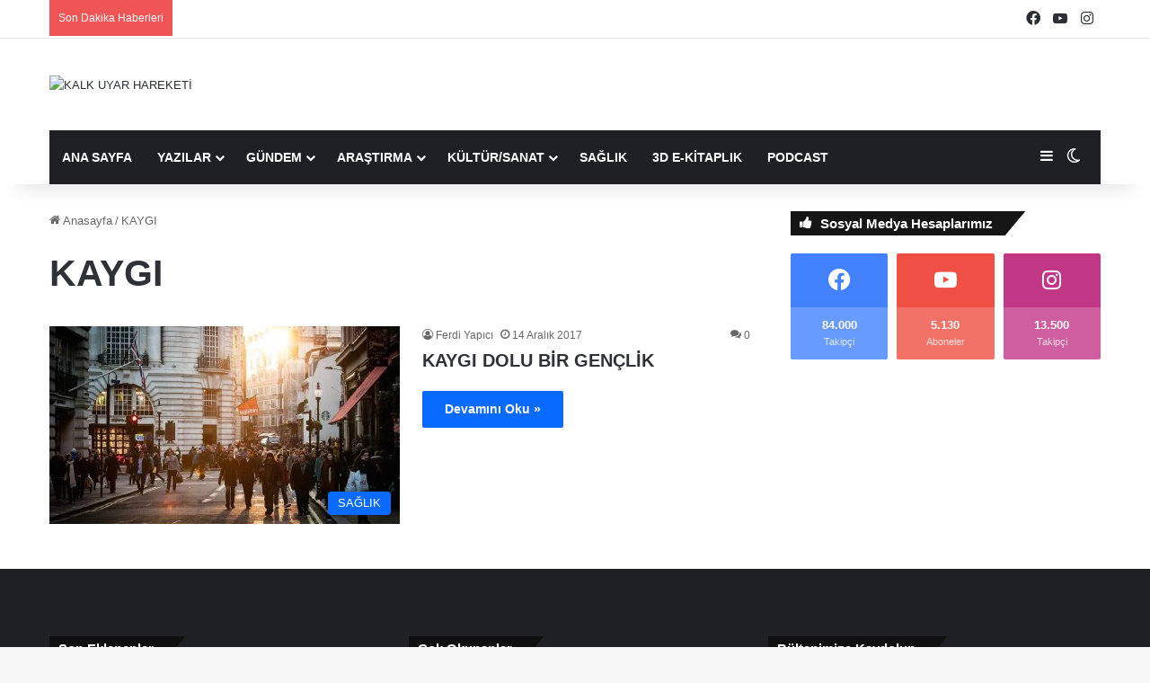

--- FILE ---
content_type: text/html; charset=UTF-8
request_url: https://www.kalkuyarhareketi.com/tag/kaygi/
body_size: 19461
content:
<!DOCTYPE html><html lang="tr" class="" data-skin="light"><head><script data-no-optimize="1">var litespeed_docref=sessionStorage.getItem("litespeed_docref");litespeed_docref&&(Object.defineProperty(document,"referrer",{get:function(){return litespeed_docref}}),sessionStorage.removeItem("litespeed_docref"));</script> <meta charset="UTF-8" /><link rel="profile" href="https://gmpg.org/xfn/11" /><meta name='robots' content='index, follow, max-image-preview:large, max-snippet:-1, max-video-preview:-1' /><title>KAYGI arşivleri - KALK UYAR HAREKETİ</title><link rel="canonical" href="https://www.kalkuyarhareketi.com/tag/kaygi/" /><meta property="og:locale" content="tr_TR" /><meta property="og:type" content="article" /><meta property="og:title" content="KAYGI arşivleri" /><meta property="og:url" content="https://www.kalkuyarhareketi.com/tag/kaygi/" /><meta property="og:site_name" content="KALK UYAR HAREKETİ" /><meta name="twitter:card" content="summary_large_image" /> <script type="application/ld+json" class="yoast-schema-graph">{"@context":"https://schema.org","@graph":[{"@type":"CollectionPage","@id":"https://www.kalkuyarhareketi.com/tag/kaygi/","url":"https://www.kalkuyarhareketi.com/tag/kaygi/","name":"KAYGI arşivleri - KALK UYAR HAREKETİ","isPartOf":{"@id":"https://www.kalkuyarhareketi.com/#website"},"primaryImageOfPage":{"@id":"https://www.kalkuyarhareketi.com/tag/kaygi/#primaryimage"},"image":{"@id":"https://www.kalkuyarhareketi.com/tag/kaygi/#primaryimage"},"thumbnailUrl":"https://www.kalkuyarhareketi.com/wp-content/uploads/2019/07/urban-438393_1920.jpg","breadcrumb":{"@id":"https://www.kalkuyarhareketi.com/tag/kaygi/#breadcrumb"},"inLanguage":"tr"},{"@type":"ImageObject","inLanguage":"tr","@id":"https://www.kalkuyarhareketi.com/tag/kaygi/#primaryimage","url":"https://www.kalkuyarhareketi.com/wp-content/uploads/2019/07/urban-438393_1920.jpg","contentUrl":"https://www.kalkuyarhareketi.com/wp-content/uploads/2019/07/urban-438393_1920.jpg","width":1920,"height":1275},{"@type":"BreadcrumbList","@id":"https://www.kalkuyarhareketi.com/tag/kaygi/#breadcrumb","itemListElement":[{"@type":"ListItem","position":1,"name":"Ana sayfa","item":"https://www.kalkuyarhareketi.com/"},{"@type":"ListItem","position":2,"name":"KAYGI"}]},{"@type":"WebSite","@id":"https://www.kalkuyarhareketi.com/#website","url":"https://www.kalkuyarhareketi.com/","name":"KALK UYAR HAREKETİ","description":"Bir Vicdanî Tebliğ Hareketi","publisher":{"@id":"https://www.kalkuyarhareketi.com/#organization"},"potentialAction":[{"@type":"SearchAction","target":{"@type":"EntryPoint","urlTemplate":"https://www.kalkuyarhareketi.com/?s={search_term_string}"},"query-input":"required name=search_term_string"}],"inLanguage":"tr"},{"@type":"Organization","@id":"https://www.kalkuyarhareketi.com/#organization","name":"KALK UYAR HAREKETİ","url":"https://www.kalkuyarhareketi.com/","logo":{"@type":"ImageObject","inLanguage":"tr","@id":"https://www.kalkuyarhareketi.com/#/schema/logo/image/","url":"https://cdn.kalkuyarhareketi.com/wp-content/uploads/2017/04/logo.png","contentUrl":"https://cdn.kalkuyarhareketi.com/wp-content/uploads/2017/04/logo.png","width":265,"height":90,"caption":"KALK UYAR HAREKETİ"},"image":{"@id":"https://www.kalkuyarhareketi.com/#/schema/logo/image/"},"sameAs":["https://www.facebook.com/KalkUyarHareketi/","https://www.instagram.com/kalkuyarhareketi/","https://www.youtube.com/channel/UCzJrsG4SfaC4E-5TnaZ0zzg"]}]}</script> <link rel="amphtml" href="https://www.kalkuyarhareketi.com/tag/kaygi/amp/" /><link rel='dns-prefetch' href='//stats.wp.com' /><link rel='dns-prefetch' href='//v0.wordpress.com' /><link rel='dns-prefetch' href='//maps.googleapis.com' /><link rel='dns-prefetch' href='//maps.gstatic.com' /><link rel='dns-prefetch' href='//ajax.googleapis.com' /><link rel='dns-prefetch' href='//apis.google.com' /><link rel='dns-prefetch' href='//google-analytics.com' /><link rel='dns-prefetch' href='//www.google-analytics.com' /><link rel='dns-prefetch' href='//ssl.google-analytics.com' /><link rel='dns-prefetch' href='//youtube.com' /><link rel='dns-prefetch' href='//api.pinterest.com' /><link rel='dns-prefetch' href='//cdnjs.cloudflare.com' /><link rel='dns-prefetch' href='//pixel.wp.com' /><link rel='dns-prefetch' href='//connect.facebook.net' /><link rel='dns-prefetch' href='//platform.twitter.com' /><link rel='dns-prefetch' href='//syndication.twitter.com' /><link rel='dns-prefetch' href='//platform.instagram.com' /><link rel='dns-prefetch' href='//disqus.com' /><link rel='dns-prefetch' href='//sitename.disqus.com' /><link rel='dns-prefetch' href='//s7.addthis.com' /><link rel='dns-prefetch' href='//platform.linkedin.com' /><link rel='dns-prefetch' href='//w.sharethis.com' /><link rel='dns-prefetch' href='//s0.wp.com' /><link rel='dns-prefetch' href='//s.gravatar.com' /> <script type="litespeed/javascript">try{if('undefined'!=typeof localStorage){var tieSkin=localStorage.getItem('tie-skin')}
var html=document.getElementsByTagName('html')[0].classList,htmlSkin='light';if(html.contains('dark-skin')){htmlSkin='dark'}
if(tieSkin!=null&&tieSkin!=htmlSkin){html.add('tie-skin-inverted');var tieSkinInverted=!0}
if(tieSkin=='dark'){html.add('dark-skin')}else if(tieSkin=='light'){html.remove('dark-skin')}}catch(e){console.log(e)}</script> <style type="text/css">:root{				
			--tie-preset-gradient-1: linear-gradient(135deg, rgba(6, 147, 227, 1) 0%, rgb(155, 81, 224) 100%);
			--tie-preset-gradient-2: linear-gradient(135deg, rgb(122, 220, 180) 0%, rgb(0, 208, 130) 100%);
			--tie-preset-gradient-3: linear-gradient(135deg, rgba(252, 185, 0, 1) 0%, rgba(255, 105, 0, 1) 100%);
			--tie-preset-gradient-4: linear-gradient(135deg, rgba(255, 105, 0, 1) 0%, rgb(207, 46, 46) 100%);
			--tie-preset-gradient-5: linear-gradient(135deg, rgb(238, 238, 238) 0%, rgb(169, 184, 195) 100%);
			--tie-preset-gradient-6: linear-gradient(135deg, rgb(74, 234, 220) 0%, rgb(151, 120, 209) 20%, rgb(207, 42, 186) 40%, rgb(238, 44, 130) 60%, rgb(251, 105, 98) 80%, rgb(254, 248, 76) 100%);
			--tie-preset-gradient-7: linear-gradient(135deg, rgb(255, 206, 236) 0%, rgb(152, 150, 240) 100%);
			--tie-preset-gradient-8: linear-gradient(135deg, rgb(254, 205, 165) 0%, rgb(254, 45, 45) 50%, rgb(107, 0, 62) 100%);
			--tie-preset-gradient-9: linear-gradient(135deg, rgb(255, 203, 112) 0%, rgb(199, 81, 192) 50%, rgb(65, 88, 208) 100%);
			--tie-preset-gradient-10: linear-gradient(135deg, rgb(255, 245, 203) 0%, rgb(182, 227, 212) 50%, rgb(51, 167, 181) 100%);
			--tie-preset-gradient-11: linear-gradient(135deg, rgb(202, 248, 128) 0%, rgb(113, 206, 126) 100%);
			--tie-preset-gradient-12: linear-gradient(135deg, rgb(2, 3, 129) 0%, rgb(40, 116, 252) 100%);
			--tie-preset-gradient-13: linear-gradient(135deg, #4D34FA, #ad34fa);
			--tie-preset-gradient-14: linear-gradient(135deg, #0057FF, #31B5FF);
			--tie-preset-gradient-15: linear-gradient(135deg, #FF007A, #FF81BD);
			--tie-preset-gradient-16: linear-gradient(135deg, #14111E, #4B4462);
			--tie-preset-gradient-17: linear-gradient(135deg, #F32758, #FFC581);

			
					--main-nav-background: #1f2024;
					--main-nav-secondry-background: rgba(0,0,0,0.2);
					--main-nav-primary-color: #0088ff;
					--main-nav-contrast-primary-color: #FFFFFF;
					--main-nav-text-color: #FFFFFF;
					--main-nav-secondry-text-color: rgba(225,255,255,0.5);
					--main-nav-main-border-color: rgba(255,255,255,0.07);
					--main-nav-secondry-border-color: rgba(255,255,255,0.04);
				
			}</style><link rel="alternate" type="application/rss+xml" title="KALK UYAR HAREKETİ &raquo; Hikaye beslemesi" href="https://www.kalkuyarhareketi.com/web-stories/feed/"><meta name="viewport" content="width=device-width, initial-scale=1.0" /><style id='wp-img-auto-sizes-contain-inline-css' type='text/css'>img:is([sizes=auto i],[sizes^="auto," i]){contain-intrinsic-size:3000px 1500px}
/*# sourceURL=wp-img-auto-sizes-contain-inline-css */</style><link data-optimized="2" rel="stylesheet" href="https://www.kalkuyarhareketi.com/wp-content/litespeed/css/540d2312a407d6e2ae1e013c570f0978.css?ver=db4f3" /><style id='global-styles-inline-css' type='text/css'>:root{--wp--preset--aspect-ratio--square: 1;--wp--preset--aspect-ratio--4-3: 4/3;--wp--preset--aspect-ratio--3-4: 3/4;--wp--preset--aspect-ratio--3-2: 3/2;--wp--preset--aspect-ratio--2-3: 2/3;--wp--preset--aspect-ratio--16-9: 16/9;--wp--preset--aspect-ratio--9-16: 9/16;--wp--preset--color--black: #000000;--wp--preset--color--cyan-bluish-gray: #abb8c3;--wp--preset--color--white: #ffffff;--wp--preset--color--pale-pink: #f78da7;--wp--preset--color--vivid-red: #cf2e2e;--wp--preset--color--luminous-vivid-orange: #ff6900;--wp--preset--color--luminous-vivid-amber: #fcb900;--wp--preset--color--light-green-cyan: #7bdcb5;--wp--preset--color--vivid-green-cyan: #00d084;--wp--preset--color--pale-cyan-blue: #8ed1fc;--wp--preset--color--vivid-cyan-blue: #0693e3;--wp--preset--color--vivid-purple: #9b51e0;--wp--preset--color--global-color: #0088ff;--wp--preset--gradient--vivid-cyan-blue-to-vivid-purple: linear-gradient(135deg,rgb(6,147,227) 0%,rgb(155,81,224) 100%);--wp--preset--gradient--light-green-cyan-to-vivid-green-cyan: linear-gradient(135deg,rgb(122,220,180) 0%,rgb(0,208,130) 100%);--wp--preset--gradient--luminous-vivid-amber-to-luminous-vivid-orange: linear-gradient(135deg,rgb(252,185,0) 0%,rgb(255,105,0) 100%);--wp--preset--gradient--luminous-vivid-orange-to-vivid-red: linear-gradient(135deg,rgb(255,105,0) 0%,rgb(207,46,46) 100%);--wp--preset--gradient--very-light-gray-to-cyan-bluish-gray: linear-gradient(135deg,rgb(238,238,238) 0%,rgb(169,184,195) 100%);--wp--preset--gradient--cool-to-warm-spectrum: linear-gradient(135deg,rgb(74,234,220) 0%,rgb(151,120,209) 20%,rgb(207,42,186) 40%,rgb(238,44,130) 60%,rgb(251,105,98) 80%,rgb(254,248,76) 100%);--wp--preset--gradient--blush-light-purple: linear-gradient(135deg,rgb(255,206,236) 0%,rgb(152,150,240) 100%);--wp--preset--gradient--blush-bordeaux: linear-gradient(135deg,rgb(254,205,165) 0%,rgb(254,45,45) 50%,rgb(107,0,62) 100%);--wp--preset--gradient--luminous-dusk: linear-gradient(135deg,rgb(255,203,112) 0%,rgb(199,81,192) 50%,rgb(65,88,208) 100%);--wp--preset--gradient--pale-ocean: linear-gradient(135deg,rgb(255,245,203) 0%,rgb(182,227,212) 50%,rgb(51,167,181) 100%);--wp--preset--gradient--electric-grass: linear-gradient(135deg,rgb(202,248,128) 0%,rgb(113,206,126) 100%);--wp--preset--gradient--midnight: linear-gradient(135deg,rgb(2,3,129) 0%,rgb(40,116,252) 100%);--wp--preset--font-size--small: 13px;--wp--preset--font-size--medium: 20px;--wp--preset--font-size--large: 36px;--wp--preset--font-size--x-large: 42px;--wp--preset--spacing--20: 0.44rem;--wp--preset--spacing--30: 0.67rem;--wp--preset--spacing--40: 1rem;--wp--preset--spacing--50: 1.5rem;--wp--preset--spacing--60: 2.25rem;--wp--preset--spacing--70: 3.38rem;--wp--preset--spacing--80: 5.06rem;--wp--preset--shadow--natural: 6px 6px 9px rgba(0, 0, 0, 0.2);--wp--preset--shadow--deep: 12px 12px 50px rgba(0, 0, 0, 0.4);--wp--preset--shadow--sharp: 6px 6px 0px rgba(0, 0, 0, 0.2);--wp--preset--shadow--outlined: 6px 6px 0px -3px rgb(255, 255, 255), 6px 6px rgb(0, 0, 0);--wp--preset--shadow--crisp: 6px 6px 0px rgb(0, 0, 0);}:where(.is-layout-flex){gap: 0.5em;}:where(.is-layout-grid){gap: 0.5em;}body .is-layout-flex{display: flex;}.is-layout-flex{flex-wrap: wrap;align-items: center;}.is-layout-flex > :is(*, div){margin: 0;}body .is-layout-grid{display: grid;}.is-layout-grid > :is(*, div){margin: 0;}:where(.wp-block-columns.is-layout-flex){gap: 2em;}:where(.wp-block-columns.is-layout-grid){gap: 2em;}:where(.wp-block-post-template.is-layout-flex){gap: 1.25em;}:where(.wp-block-post-template.is-layout-grid){gap: 1.25em;}.has-black-color{color: var(--wp--preset--color--black) !important;}.has-cyan-bluish-gray-color{color: var(--wp--preset--color--cyan-bluish-gray) !important;}.has-white-color{color: var(--wp--preset--color--white) !important;}.has-pale-pink-color{color: var(--wp--preset--color--pale-pink) !important;}.has-vivid-red-color{color: var(--wp--preset--color--vivid-red) !important;}.has-luminous-vivid-orange-color{color: var(--wp--preset--color--luminous-vivid-orange) !important;}.has-luminous-vivid-amber-color{color: var(--wp--preset--color--luminous-vivid-amber) !important;}.has-light-green-cyan-color{color: var(--wp--preset--color--light-green-cyan) !important;}.has-vivid-green-cyan-color{color: var(--wp--preset--color--vivid-green-cyan) !important;}.has-pale-cyan-blue-color{color: var(--wp--preset--color--pale-cyan-blue) !important;}.has-vivid-cyan-blue-color{color: var(--wp--preset--color--vivid-cyan-blue) !important;}.has-vivid-purple-color{color: var(--wp--preset--color--vivid-purple) !important;}.has-black-background-color{background-color: var(--wp--preset--color--black) !important;}.has-cyan-bluish-gray-background-color{background-color: var(--wp--preset--color--cyan-bluish-gray) !important;}.has-white-background-color{background-color: var(--wp--preset--color--white) !important;}.has-pale-pink-background-color{background-color: var(--wp--preset--color--pale-pink) !important;}.has-vivid-red-background-color{background-color: var(--wp--preset--color--vivid-red) !important;}.has-luminous-vivid-orange-background-color{background-color: var(--wp--preset--color--luminous-vivid-orange) !important;}.has-luminous-vivid-amber-background-color{background-color: var(--wp--preset--color--luminous-vivid-amber) !important;}.has-light-green-cyan-background-color{background-color: var(--wp--preset--color--light-green-cyan) !important;}.has-vivid-green-cyan-background-color{background-color: var(--wp--preset--color--vivid-green-cyan) !important;}.has-pale-cyan-blue-background-color{background-color: var(--wp--preset--color--pale-cyan-blue) !important;}.has-vivid-cyan-blue-background-color{background-color: var(--wp--preset--color--vivid-cyan-blue) !important;}.has-vivid-purple-background-color{background-color: var(--wp--preset--color--vivid-purple) !important;}.has-black-border-color{border-color: var(--wp--preset--color--black) !important;}.has-cyan-bluish-gray-border-color{border-color: var(--wp--preset--color--cyan-bluish-gray) !important;}.has-white-border-color{border-color: var(--wp--preset--color--white) !important;}.has-pale-pink-border-color{border-color: var(--wp--preset--color--pale-pink) !important;}.has-vivid-red-border-color{border-color: var(--wp--preset--color--vivid-red) !important;}.has-luminous-vivid-orange-border-color{border-color: var(--wp--preset--color--luminous-vivid-orange) !important;}.has-luminous-vivid-amber-border-color{border-color: var(--wp--preset--color--luminous-vivid-amber) !important;}.has-light-green-cyan-border-color{border-color: var(--wp--preset--color--light-green-cyan) !important;}.has-vivid-green-cyan-border-color{border-color: var(--wp--preset--color--vivid-green-cyan) !important;}.has-pale-cyan-blue-border-color{border-color: var(--wp--preset--color--pale-cyan-blue) !important;}.has-vivid-cyan-blue-border-color{border-color: var(--wp--preset--color--vivid-cyan-blue) !important;}.has-vivid-purple-border-color{border-color: var(--wp--preset--color--vivid-purple) !important;}.has-vivid-cyan-blue-to-vivid-purple-gradient-background{background: var(--wp--preset--gradient--vivid-cyan-blue-to-vivid-purple) !important;}.has-light-green-cyan-to-vivid-green-cyan-gradient-background{background: var(--wp--preset--gradient--light-green-cyan-to-vivid-green-cyan) !important;}.has-luminous-vivid-amber-to-luminous-vivid-orange-gradient-background{background: var(--wp--preset--gradient--luminous-vivid-amber-to-luminous-vivid-orange) !important;}.has-luminous-vivid-orange-to-vivid-red-gradient-background{background: var(--wp--preset--gradient--luminous-vivid-orange-to-vivid-red) !important;}.has-very-light-gray-to-cyan-bluish-gray-gradient-background{background: var(--wp--preset--gradient--very-light-gray-to-cyan-bluish-gray) !important;}.has-cool-to-warm-spectrum-gradient-background{background: var(--wp--preset--gradient--cool-to-warm-spectrum) !important;}.has-blush-light-purple-gradient-background{background: var(--wp--preset--gradient--blush-light-purple) !important;}.has-blush-bordeaux-gradient-background{background: var(--wp--preset--gradient--blush-bordeaux) !important;}.has-luminous-dusk-gradient-background{background: var(--wp--preset--gradient--luminous-dusk) !important;}.has-pale-ocean-gradient-background{background: var(--wp--preset--gradient--pale-ocean) !important;}.has-electric-grass-gradient-background{background: var(--wp--preset--gradient--electric-grass) !important;}.has-midnight-gradient-background{background: var(--wp--preset--gradient--midnight) !important;}.has-small-font-size{font-size: var(--wp--preset--font-size--small) !important;}.has-medium-font-size{font-size: var(--wp--preset--font-size--medium) !important;}.has-large-font-size{font-size: var(--wp--preset--font-size--large) !important;}.has-x-large-font-size{font-size: var(--wp--preset--font-size--x-large) !important;}
/*# sourceURL=global-styles-inline-css */</style><style id='classic-theme-styles-inline-css' type='text/css'>/*! This file is auto-generated */
.wp-block-button__link{color:#fff;background-color:#32373c;border-radius:9999px;box-shadow:none;text-decoration:none;padding:calc(.667em + 2px) calc(1.333em + 2px);font-size:1.125em}.wp-block-file__button{background:#32373c;color:#fff;text-decoration:none}
/*# sourceURL=/wp-includes/css/classic-themes.min.css */</style><style id='tie-css-ilightbox-inline-css' type='text/css'>body{font-family: Arial,Helvetica,sans-serif;}.logo-text,h1,h2,h3,h4,h5,h6,.the-subtitle{font-family: Arial,Helvetica,sans-serif;}#main-nav .main-menu > ul > li > a{font-family: Arial,Helvetica,sans-serif;}blockquote p{font-family: Arial,Helvetica,sans-serif;}#main-nav .main-menu > ul > li > a{text-transform: uppercase;}#header-notification-bar{background: var( --tie-preset-gradient-13 );}#header-notification-bar{--tie-buttons-color: #FFFFFF;--tie-buttons-border-color: #FFFFFF;--tie-buttons-hover-color: #e1e1e1;--tie-buttons-hover-text: #000000;}#header-notification-bar{--tie-buttons-text: #000000;}.tie-cat-829,.tie-cat-item-829 > span{background-color:#e67e22 !important;color:#FFFFFF !important;}.tie-cat-829:after{border-top-color:#e67e22 !important;}.tie-cat-829:hover{background-color:#c86004 !important;}.tie-cat-829:hover:after{border-top-color:#c86004 !important;}.tie-cat-1474,.tie-cat-item-1474 > span{background-color:#2ecc71 !important;color:#FFFFFF !important;}.tie-cat-1474:after{border-top-color:#2ecc71 !important;}.tie-cat-1474:hover{background-color:#10ae53 !important;}.tie-cat-1474:hover:after{border-top-color:#10ae53 !important;}.tie-cat-1477,.tie-cat-item-1477 > span{background-color:#9b59b6 !important;color:#FFFFFF !important;}.tie-cat-1477:after{border-top-color:#9b59b6 !important;}.tie-cat-1477:hover{background-color:#7d3b98 !important;}.tie-cat-1477:hover:after{border-top-color:#7d3b98 !important;}.tie-cat-1478,.tie-cat-item-1478 > span{background-color:#34495e !important;color:#FFFFFF !important;}.tie-cat-1478:after{border-top-color:#34495e !important;}.tie-cat-1478:hover{background-color:#162b40 !important;}.tie-cat-1478:hover:after{border-top-color:#162b40 !important;}.tie-cat-1480,.tie-cat-item-1480 > span{background-color:#795548 !important;color:#FFFFFF !important;}.tie-cat-1480:after{border-top-color:#795548 !important;}.tie-cat-1480:hover{background-color:#5b372a !important;}.tie-cat-1480:hover:after{border-top-color:#5b372a !important;}.tie-cat-1481,.tie-cat-item-1481 > span{background-color:#4CAF50 !important;color:#FFFFFF !important;}.tie-cat-1481:after{border-top-color:#4CAF50 !important;}.tie-cat-1481:hover{background-color:#2e9132 !important;}.tie-cat-1481:hover:after{border-top-color:#2e9132 !important;}@media (max-width: 991px){.side-aside.normal-side{background: #2f88d6;background: -webkit-linear-gradient(135deg,#5933a2,#2f88d6 );background: -moz-linear-gradient(135deg,#5933a2,#2f88d6 );background: -o-linear-gradient(135deg,#5933a2,#2f88d6 );background: linear-gradient(135deg,#2f88d6,#5933a2 );}}.web-stories-list{position: relative;z-index: 1;}.mag-box .web-stories-list {margin-bottom: 10px;margin-top: 10px;}.web-stories-list__story-poster:after {transition: opacity 0.2s;}.web-stories-list__story:hover .web-stories-list__story-poster:after {opacity: 0.6;}.web-stories-list.is-view-type-carousel .web-stories-list__story,.web-stories-list.is-view-type-grid .web-stories-list__story{min-width: 0 !important;}.is-view-type-circles.is-carousel .web-stories-list__inner-wrapper .web-stories-list__story:not(.visible){height: var(--ws-circle-size);overflow: hidden;}.is-view-type-list .web-stories-list__inner-wrapper{display: flex;flex-wrap: wrap;}.is-view-type-list .web-stories-list__inner-wrapper > * {flex: 0 0 49%;margin: 0 0.5%;}@media (min-width: 676px) {.is-view-type-carousel .web-stories-list__carousel:not(.glider){height: 277px;}}
/*# sourceURL=tie-css-ilightbox-inline-css */</style> <script   type="litespeed/javascript" data-src="https://www.kalkuyarhareketi.com/wp-includes/js/jquery/jquery.min.js" id="jquery-core-js"></script> <script type="litespeed/javascript">var ajaxurl='https://www.kalkuyarhareketi.com/wp-admin/admin-ajax.php'</script> <script type="application/ld+json">{"@context":"https:\/\/schema.org","@graph":[{"@context":"https:\/\/schema.org","@type":"SiteNavigationElement","id":"site-navigation","name":"ANA SAYFA","url":"https:\/\/www.kalkuyarhareketi.com"},{"@context":"https:\/\/schema.org","@type":"SiteNavigationElement","id":"site-navigation","name":"YAZILAR","url":"https:\/\/www.kalkuyarhareketi.com\/category\/yazilar-denemeler-makaleler\/"},{"@context":"https:\/\/schema.org","@type":"SiteNavigationElement","id":"site-navigation","name":"DENEMELER","url":"https:\/\/www.kalkuyarhareketi.com\/category\/denemeler\/"},{"@context":"https:\/\/schema.org","@type":"SiteNavigationElement","id":"site-navigation","name":"ANAL\u0130Z","url":"https:\/\/www.kalkuyarhareketi.com\/category\/analiz\/"},{"@context":"https:\/\/schema.org","@type":"SiteNavigationElement","id":"site-navigation","name":"\u00c7EV\u0130R\u0130","url":"https:\/\/www.kalkuyarhareketi.com\/category\/ceviri\/"},{"@context":"https:\/\/schema.org","@type":"SiteNavigationElement","id":"site-navigation","name":"R\u00d6PORTAJ","url":"https:\/\/www.kalkuyarhareketi.com\/category\/roportaj\/"},{"@context":"https:\/\/schema.org","@type":"SiteNavigationElement","id":"site-navigation","name":"G\u00dcNDEM","url":"https:\/\/www.kalkuyarhareketi.com\/category\/gundeme-dair-her-sey\/"},{"@context":"https:\/\/schema.org","@type":"SiteNavigationElement","id":"site-navigation","name":"T\u00dcRK\u0130YE G\u00dcNDEM\u0130","url":"https:\/\/www.kalkuyarhareketi.com\/category\/turkiye-gundemi\/"},{"@context":"https:\/\/schema.org","@type":"SiteNavigationElement","id":"site-navigation","name":"D\u00dcNYA G\u00dcNDEM\u0130","url":"https:\/\/www.kalkuyarhareketi.com\/category\/dunya\/"},{"@context":"https:\/\/schema.org","@type":"SiteNavigationElement","id":"site-navigation","name":"ARA\u015eTIRMA","url":"https:\/\/www.kalkuyarhareketi.com\/category\/kuran-arastirmalari\/"},{"@context":"https:\/\/schema.org","@type":"SiteNavigationElement","id":"site-navigation","name":"HAD\u0130S","url":"https:\/\/www.kalkuyarhareketi.com\/category\/hadis\/"},{"@context":"https:\/\/schema.org","@type":"SiteNavigationElement","id":"site-navigation","name":"KUR'AN","url":"https:\/\/www.kalkuyarhareketi.com\/category\/kuran\/"},{"@context":"https:\/\/schema.org","@type":"SiteNavigationElement","id":"site-navigation","name":"S\u0130YER","url":"https:\/\/www.kalkuyarhareketi.com\/category\/siyer\/"},{"@context":"https:\/\/schema.org","@type":"SiteNavigationElement","id":"site-navigation","name":"TAR\u0130H","url":"https:\/\/www.kalkuyarhareketi.com\/category\/tarih\/"},{"@context":"https:\/\/schema.org","@type":"SiteNavigationElement","id":"site-navigation","name":"K\u00dcLT\u00dcR\/SANAT","url":"https:\/\/www.kalkuyarhareketi.com\/category\/kultur-sanat\/"},{"@context":"https:\/\/schema.org","@type":"SiteNavigationElement","id":"site-navigation","name":"S\u0130NEMA","url":"https:\/\/www.kalkuyarhareketi.com\/category\/sinema\/"},{"@context":"https:\/\/schema.org","@type":"SiteNavigationElement","id":"site-navigation","name":"T\u0130YATRO","url":"https:\/\/www.kalkuyarhareketi.com\/category\/tiyatro\/"},{"@context":"https:\/\/schema.org","@type":"SiteNavigationElement","id":"site-navigation","name":"\u015e\u0130\u0130R","url":"https:\/\/www.kalkuyarhareketi.com\/category\/siir\/"},{"@context":"https:\/\/schema.org","@type":"SiteNavigationElement","id":"site-navigation","name":"SA\u011eLIK","url":"https:\/\/www.kalkuyarhareketi.com\/category\/saglik\/"},{"@context":"https:\/\/schema.org","@type":"SiteNavigationElement","id":"site-navigation","name":"3D E-K\u0130TAPLIK","url":"https:\/\/www.kalkuyarhareketi.com\/3d-e-kitaplik\/"},{"@context":"https:\/\/schema.org","@type":"SiteNavigationElement","id":"site-navigation","name":"PODCAST","url":"https:\/\/www.kalkuyarhareketi.com\/category\/podcast\/"}]}</script><script type="application/ld+json">{"@context":"https:\/\/schema.org","@type":"BreadcrumbList","itemListElement":[{"@type":"ListItem","position":1,"item":{"@id":"https:\/\/www.kalkuyarhareketi.com\/","name":"Home"}},{"@type":"ListItem","position":2,"item":{"@id":"https:\/\/www.kalkuyarhareketi.com\/tag\/kaygi\/","name":"KAYGI"}}]}</script><style>img#wpstats{display:none}</style><meta http-equiv="X-UA-Compatible" content="IE=edge"><meta property="fb:pages" content="608684802531751" /><style id="wpsp-style-frontend"></style><link rel="icon" href="https://www.kalkuyarhareketi.com/wp-content/uploads/2019/07/cropped-ufaklogokalkuyar-32x32.png" sizes="32x32" /><link rel="icon" href="https://www.kalkuyarhareketi.com/wp-content/uploads/2019/07/cropped-ufaklogokalkuyar-192x192.png" sizes="192x192" /><link rel="apple-touch-icon" href="https://www.kalkuyarhareketi.com/wp-content/uploads/2019/07/cropped-ufaklogokalkuyar-180x180.png" /><meta name="msapplication-TileImage" content="https://www.kalkuyarhareketi.com/wp-content/uploads/2019/07/cropped-ufaklogokalkuyar-270x270.png" /></head><body id="tie-body" class="bp-legacy archive tag tag-kaygi tag-686 wp-theme-jannah wp-schema-pro-2.7.9 youzify-blue-scheme not-logged-in youzify-light-lighting-mode wrapper-has-shadow block-head-4 block-head-6 magazine2 is-thumb-overlay-disabled is-desktop is-header-layout-3 has-header-ad sidebar-right has-sidebar hide_share_post_top hide_share_post_bottom"><div class="background-overlay"><div id="tie-container" class="site tie-container"><div id="tie-wrapper"><header id="theme-header" class="theme-header header-layout-3 main-nav-dark main-nav-default-dark main-nav-below main-nav-boxed has-stream-item top-nav-active top-nav-light top-nav-default-light top-nav-above has-shadow has-normal-width-logo mobile-header-default"><nav id="top-nav"  class="has-breaking-components top-nav header-nav has-breaking-news" aria-label="İkincil Menü"><div class="container"><div class="topbar-wrapper"><div class="tie-alignleft"><div class="breaking controls-is-active"><span class="breaking-title">
<span class="tie-icon-bolt breaking-icon" aria-hidden="true"></span>
<span class="breaking-title-text">Son Dakika Haberleri</span>
</span><ul id="breaking-news-in-header" class="breaking-news" data-type="reveal" data-arrows="true"><li class="news-item">
<a href="https://www.kalkuyarhareketi.com/2023/08/16/feminizm-bizim-neyimiz-olur/">Feminizm Bizim Neyimiz Olur?</a></li><li class="news-item">
<a href="https://www.kalkuyarhareketi.com/2023/08/10/elde-var-bir/">Elde Var Bir</a></li><li class="news-item">
<a href="https://www.kalkuyarhareketi.com/2023/08/08/tam-ortasindayim-yolun/">Tam Ortasındayım Yolun</a></li><li class="news-item">
<a href="https://www.kalkuyarhareketi.com/2023/08/03/bugun-de-doymadim-anne/">Bugün de Doymadım Anne&#8230;</a></li><li class="news-item">
<a href="https://www.kalkuyarhareketi.com/2023/08/02/onu-gor-beni-gor-seni-goruyorum/">Onu Gör, Beni Gör&#8230; Seni Görüyorum&#8230;</a></li><li class="news-item">
<a href="https://www.kalkuyarhareketi.com/2023/08/01/copun-konustuklari/">Çöpün Konuştukları</a></li><li class="news-item">
<a href="https://www.kalkuyarhareketi.com/2023/07/31/bilincaltinin-izdusumleri/">Bilinçaltının İzdüşümleri</a></li><li class="news-item">
<a href="https://www.kalkuyarhareketi.com/2023/07/28/islamin-zayif-karni-zeynep-meselesi/">İslam&#8217;ın Zayıf Karnı: Zeynep Meselesi</a></li><li class="news-item">
<a href="https://www.kalkuyarhareketi.com/2023/07/24/kisilik-profillerinden-avci-kisilik/">Kişilik Profillerinden &#8220;Avcı&#8221; Kişilik</a></li><li class="news-item">
<a href="https://www.kalkuyarhareketi.com/2023/07/19/cevirin-sayfalarinizi/">Çevirin Sayfalarınızı</a></li></ul></div></div><div class="tie-alignright"><ul class="components"><li class="social-icons-item"><a class="social-link facebook-social-icon" rel="external noopener nofollow" target="_blank" href="https://www.facebook.com/wwwKalkUyarHareketicom/"><span class="tie-social-icon tie-icon-facebook"></span><span class="screen-reader-text">Facebook</span></a></li><li class="social-icons-item"><a class="social-link youtube-social-icon" rel="external noopener nofollow" target="_blank" href="https://www.youtube.com/channel/UCzJrsG4SfaC4E-5TnaZ0zzg"><span class="tie-social-icon tie-icon-youtube"></span><span class="screen-reader-text">YouTube</span></a></li><li class="social-icons-item"><a class="social-link instagram-social-icon" rel="external noopener nofollow" target="_blank" href="https://www.instagram.com/kalkuyarhareketi"><span class="tie-social-icon tie-icon-instagram"></span><span class="screen-reader-text">Instagram</span></a></li></ul></div></div></div></nav><div class="container header-container"><div class="tie-row logo-row"><div class="logo-wrapper"><div class="tie-col-md-4 logo-container clearfix"><div id="mobile-header-components-area_1" class="mobile-header-components"><ul class="components"><li class="mobile-component_menu custom-menu-link"><a href="#" id="mobile-menu-icon" class=""><span class="tie-mobile-menu-icon nav-icon is-layout-1"></span><span class="screen-reader-text">Menü</span></a></li></ul></div><div id="logo" class="image-logo" >
<a title="KALK UYAR HAREKETİ" href="https://www.kalkuyarhareketi.com/">
<picture class="tie-logo-default tie-logo-picture">
<source class="tie-logo-source-default tie-logo-source" srcset="http://www.kalkuyarhareketi.com/wp-content/uploads/2018/09/kalkveuyar_logo-e1539039011776.png.webp">
<img data-lazyloaded="1" src="[data-uri]" class="tie-logo-img-default tie-logo-img" data-src="http://www.kalkuyarhareketi.com/wp-content/uploads/2018/09/kalkveuyar_logo-e1539039011776.png.webp" alt="KALK UYAR HAREKETİ" width="250" height="92" style="max-height:92px; width: auto;" />
</picture>
</a></div></div></div><div class="tie-col-md-8 stream-item stream-item-top-wrapper"><div class="stream-item-top"><div class="stream-item-size" style=""><script type="litespeed/javascript" data-src="https://pagead2.googlesyndication.com/pagead/js/adsbygoogle.js?client=ca-pub-3960368217227662"
     crossorigin="anonymous"></script> 
<ins class="adsbygoogle"
style="display:block"
data-ad-client="ca-pub-3960368217227662"
data-ad-slot="1248228136"
data-ad-format="auto"
data-full-width-responsive="true"></ins> <script type="litespeed/javascript">(adsbygoogle=window.adsbygoogle||[]).push({})</script></div></div></div></div></div><div class="main-nav-wrapper"><nav id="main-nav"  class="main-nav header-nav menu-style-default menu-style-solid-bg"  aria-label="Birincil Menü"><div class="container"><div class="main-menu-wrapper"><div id="menu-components-wrap"><div class="main-menu main-menu-wrap"><div id="main-nav-menu" class="main-menu header-menu"><ul id="menu-ana-menu" class="menu"><li id="menu-item-3321" class="menu-item menu-item-type-custom menu-item-object-custom menu-item-home menu-item-3321"><a href="https://www.kalkuyarhareketi.com">ANA SAYFA</a></li><li id="menu-item-1940" class="menu-item menu-item-type-taxonomy menu-item-object-category menu-item-has-children menu-item-1940"><a href="https://www.kalkuyarhareketi.com/category/yazilar-denemeler-makaleler/">YAZILAR</a><ul class="sub-menu menu-sub-content"><li id="menu-item-2235" class="menu-item menu-item-type-taxonomy menu-item-object-category menu-item-2235"><a href="https://www.kalkuyarhareketi.com/category/denemeler/">DENEMELER</a></li><li id="menu-item-2234" class="menu-item menu-item-type-taxonomy menu-item-object-category menu-item-2234"><a href="https://www.kalkuyarhareketi.com/category/analiz/">ANALİZ</a></li><li id="menu-item-1984" class="menu-item menu-item-type-taxonomy menu-item-object-category menu-item-1984"><a href="https://www.kalkuyarhareketi.com/category/ceviri/">ÇEVİRİ</a></li><li id="menu-item-1942" class="menu-item menu-item-type-taxonomy menu-item-object-category menu-item-1942"><a href="https://www.kalkuyarhareketi.com/category/roportaj/">RÖPORTAJ</a></li></ul></li><li id="menu-item-1939" class="menu-item menu-item-type-taxonomy menu-item-object-category menu-item-has-children menu-item-1939"><a href="https://www.kalkuyarhareketi.com/category/gundeme-dair-her-sey/">GÜNDEM</a><ul class="sub-menu menu-sub-content"><li id="menu-item-2233" class="menu-item menu-item-type-taxonomy menu-item-object-category menu-item-2233"><a href="https://www.kalkuyarhareketi.com/category/turkiye-gundemi/">TÜRKİYE GÜNDEMİ</a></li><li id="menu-item-1938" class="menu-item menu-item-type-taxonomy menu-item-object-category menu-item-1938"><a href="https://www.kalkuyarhareketi.com/category/dunya/">DÜNYA GÜNDEMİ</a></li></ul></li><li id="menu-item-2229" class="menu-item menu-item-type-taxonomy menu-item-object-category menu-item-has-children menu-item-2229"><a href="https://www.kalkuyarhareketi.com/category/kuran-arastirmalari/">ARAŞTIRMA</a><ul class="sub-menu menu-sub-content"><li id="menu-item-2230" class="menu-item menu-item-type-taxonomy menu-item-object-category menu-item-has-children menu-item-2230"><a href="https://www.kalkuyarhareketi.com/category/hadis/">HADİS</a><ul class="sub-menu menu-sub-content"><li id="menu-item-2231" class="menu-item menu-item-type-taxonomy menu-item-object-category menu-item-2231"><a href="https://www.kalkuyarhareketi.com/category/kuran/">KUR&#8217;AN</a></li></ul></li><li id="menu-item-2232" class="menu-item menu-item-type-taxonomy menu-item-object-category menu-item-2232"><a href="https://www.kalkuyarhareketi.com/category/siyer/">SİYER</a></li><li id="menu-item-1943" class="menu-item menu-item-type-taxonomy menu-item-object-category menu-item-1943"><a href="https://www.kalkuyarhareketi.com/category/tarih/">TARİH</a></li></ul></li><li id="menu-item-1941" class="menu-item menu-item-type-taxonomy menu-item-object-category menu-item-has-children menu-item-1941"><a href="https://www.kalkuyarhareketi.com/category/kultur-sanat/">KÜLTÜR/SANAT</a><ul class="sub-menu menu-sub-content"><li id="menu-item-2237" class="menu-item menu-item-type-taxonomy menu-item-object-category menu-item-2237"><a href="https://www.kalkuyarhareketi.com/category/sinema/">SİNEMA</a></li><li id="menu-item-2238" class="menu-item menu-item-type-taxonomy menu-item-object-category menu-item-2238"><a href="https://www.kalkuyarhareketi.com/category/tiyatro/">TİYATRO</a></li><li id="menu-item-2236" class="menu-item menu-item-type-taxonomy menu-item-object-category menu-item-2236"><a href="https://www.kalkuyarhareketi.com/category/siir/">ŞİİR</a></li></ul></li><li id="menu-item-1937" class="menu-item menu-item-type-taxonomy menu-item-object-category menu-item-1937"><a href="https://www.kalkuyarhareketi.com/category/saglik/">SAĞLIK</a></li><li id="menu-item-5583" class="menu-item menu-item-type-post_type menu-item-object-page menu-item-5583"><a href="https://www.kalkuyarhareketi.com/3d-e-kitaplik/">3D E-KİTAPLIK</a></li><li id="menu-item-9798" class="menu-item menu-item-type-taxonomy menu-item-object-category menu-item-9798"><a href="https://www.kalkuyarhareketi.com/category/podcast/">PODCAST</a></li></ul></div></div><ul class="components"><li class="side-aside-nav-icon menu-item custom-menu-link">
<a href="#">
<span class="tie-icon-navicon" aria-hidden="true"></span>
<span class="screen-reader-text">Kenar Bölmesi</span>
</a></li><li class="skin-icon menu-item custom-menu-link">
<a href="#" class="change-skin" title="Dış görünümü değiştir">
<span class="tie-icon-moon change-skin-icon" aria-hidden="true"></span>
<span class="screen-reader-text">Dış görünümü değiştir</span>
</a></li></ul></div></div></div></nav></div></header> <script type="litespeed/javascript">try{if("undefined"!=typeof localStorage){var header,mnIsDark=!1,tnIsDark=!1;(header=document.getElementById("theme-header"))&&((header=header.classList).contains("main-nav-default-dark")&&(mnIsDark=!0),header.contains("top-nav-default-dark")&&(tnIsDark=!0),"dark"==tieSkin?(header.add("main-nav-dark","top-nav-dark"),header.remove("main-nav-light","top-nav-light")):"light"==tieSkin&&(mnIsDark||(header.remove("main-nav-dark"),header.add("main-nav-light")),tnIsDark||(header.remove("top-nav-dark"),header.add("top-nav-light"))))}}catch(a){console.log(a)}</script> <div id="content" class="site-content container"><div id="main-content-row" class="tie-row main-content-row"><div class="main-content tie-col-md-8 tie-col-xs-12" role="main"><header id="tag-title-section" class="entry-header-outer container-wrapper archive-title-wrapper"><nav id="breadcrumb"><a href="https://www.kalkuyarhareketi.com/"><span class="tie-icon-home" aria-hidden="true"></span> Anasayfa</a><em class="delimiter">/</em><span class="current">KAYGI</span></nav><script type="application/ld+json">{"@context":"http:\/\/schema.org","@type":"BreadcrumbList","@id":"#Breadcrumb","itemListElement":[{"@type":"ListItem","position":1,"item":{"name":"Anasayfa","@id":"https:\/\/www.kalkuyarhareketi.com\/"}}]}</script><h1 class="page-title">KAYGI</h1></header><div class="mag-box wide-post-box"><div class="container-wrapper"><div class="mag-box-container clearfix"><ul id="posts-container" data-layout="default" data-settings="{'uncropped_image':'jannah-image-post','category_meta':true,'post_meta':true,'excerpt':'true','excerpt_length':'20','read_more':'true','read_more_text':false,'media_overlay':true,'title_length':0,'is_full':false,'is_category':false}" class="posts-items"><li class="post-item  post-1787 post type-post status-publish format-standard has-post-thumbnail category-saglik tag-egitim tag-egitim-sistemi tag-hayat tag-is tag-kariyer tag-kaygi tag-mucadele tag-ogrenci tag-okul tag-psikoloji tie-standard">
<a aria-label="KAYGI DOLU BİR GENÇLİK" href="https://www.kalkuyarhareketi.com/2017/12/14/kaygi-dolu-bir-genclik/" class="post-thumb"><span class="post-cat-wrap"><span class="post-cat tie-cat-830">SAĞLIK</span></span><img data-lazyloaded="1" src="[data-uri]" width="390" height="220" data-src="https://www.kalkuyarhareketi.com/wp-content/uploads/2019/07/urban-438393_1920-390x220.jpg.webp" class="attachment-jannah-image-large size-jannah-image-large wp-post-image" alt="" decoding="async" fetchpriority="high" data-attachment-id="4743" data-permalink="https://www.kalkuyarhareketi.com/2019/07/20/hakikate-destek-olmak-icin-sehrin-diger-ucundan-gelen-adamlar/urban-438393_1920-2/" data-orig-file="https://www.kalkuyarhareketi.com/wp-content/uploads/2019/07/urban-438393_1920.jpg" data-orig-size="1920,1275" data-comments-opened="0" data-image-meta="{&quot;aperture&quot;:&quot;0&quot;,&quot;credit&quot;:&quot;&quot;,&quot;camera&quot;:&quot;&quot;,&quot;caption&quot;:&quot;&quot;,&quot;created_timestamp&quot;:&quot;0&quot;,&quot;copyright&quot;:&quot;&quot;,&quot;focal_length&quot;:&quot;0&quot;,&quot;iso&quot;:&quot;0&quot;,&quot;shutter_speed&quot;:&quot;0&quot;,&quot;title&quot;:&quot;&quot;,&quot;orientation&quot;:&quot;0&quot;}" data-image-title="urban-438393_1920" data-image-description="" data-image-caption="" data-medium-file="https://www.kalkuyarhareketi.com/wp-content/uploads/2019/07/urban-438393_1920-300x199.jpg" data-large-file="https://www.kalkuyarhareketi.com/wp-content/uploads/2019/07/urban-438393_1920-1024x680.jpg" /></a><div class="post-details"><div class="post-meta clearfix"><span class="author-meta single-author no-avatars"><span class="meta-item meta-author-wrapper meta-author-5"><span class="meta-author"><a href="https://www.kalkuyarhareketi.com/uyeler/ferdiyapici/" class="author-name tie-icon" title="Ferdi Yapıcı">Ferdi Yapıcı</a></span></span></span><span class="date meta-item tie-icon">14 Aralık 2017</span><div class="tie-alignright"><span class="meta-comment tie-icon meta-item fa-before">0</span></div></div><h2 class="post-title"><a href="https://www.kalkuyarhareketi.com/2017/12/14/kaygi-dolu-bir-genclik/">KAYGI DOLU BİR GENÇLİK</a></h2><p class="post-excerpt"></p>
<a class="more-link button" href="https://www.kalkuyarhareketi.com/2017/12/14/kaygi-dolu-bir-genclik/">Devamını Oku &raquo;</a></div></li></ul><div class="clearfix"></div></div></div></div></div><aside class="sidebar tie-col-md-4 tie-col-xs-12 normal-side is-sticky" aria-label="Birincil Kenar Çubuğu"><div class="theiaStickySidebar"><div id="social-statistics-1" class="container-wrapper widget social-statistics-widget"><div class="widget-title the-global-title has-block-head-4"><div class="the-subtitle">Sosyal Medya Hesaplarımız<span class="widget-title-icon tie-icon"></span></div></div><ul class="solid-social-icons three-cols Arqam-Lite"><li class="social-icons-item">
<a class="facebook-social-icon" href="https://www.facebook.com/KalkUyarHareketi" rel="nofollow noopener" target="_blank">
<span class="counter-icon tie-icon-facebook"></span>									<span class="followers">
<span class="followers-num">84.000</span>
<span class="followers-name">Takipçi</span>
</span>
</a></li><li class="social-icons-item">
<a class="youtube-social-icon" href="https://youtube.com/channel/UCzJrsG4SfaC4E-5TnaZ0zzg" rel="nofollow noopener" target="_blank">
<span class="counter-icon tie-icon-youtube"></span>									<span class="followers">
<span class="followers-num">5.130</span>
<span class="followers-name">Aboneler</span>
</span>
</a></li><li class="social-icons-item">
<a class="instagram-social-icon" href="https://instagram.com/kalkuyarhareketi" rel="nofollow noopener" target="_blank">
<span class="counter-icon tie-icon-instagram"></span>									<span class="followers">
<span class="followers-num">13.500</span>
<span class="followers-name">Takipçi</span>
</span>
</a></li></ul><div class="clearfix"></div></div><div id="stream-item-widget-10" class="container-wrapper widget stream-item-widget"><div class="stream-item-widget-content"><script type="litespeed/javascript" data-src="https://pagead2.googlesyndication.com/pagead/js/adsbygoogle.js?client=ca-pub-3960368217227662"
     crossorigin="anonymous"></script> 
<ins class="adsbygoogle"
style="display:block"
data-ad-client="ca-pub-3960368217227662"
data-ad-slot="3941675788"
data-ad-format="auto"
data-full-width-responsive="true"></ins> <script type="litespeed/javascript">(adsbygoogle=window.adsbygoogle||[]).push({})</script></div><div class="clearfix"></div></div><div id="stream-item-widget-9" class="container-wrapper widget stream-item-widget"><div class="stream-item-widget-content"><script type="litespeed/javascript" data-src="https://pagead2.googlesyndication.com/pagead/js/adsbygoogle.js?client=ca-pub-3960368217227662"
     crossorigin="anonymous"></script> 
<ins class="adsbygoogle"
style="display:block"
data-ad-client="ca-pub-3960368217227662"
data-ad-slot="3941675788"
data-ad-format="auto"
data-full-width-responsive="true"></ins> <script type="litespeed/javascript">(adsbygoogle=window.adsbygoogle||[]).push({})</script></div><div class="clearfix"></div></div></div></aside></div></div><footer id="footer" class="site-footer dark-skin dark-widgetized-area"><div id="footer-widgets-container"><div class="container"><div class="footer-widget-area "><div class="tie-row"><div class="tie-col-sm-4 normal-side"><div id="posts-list-widget-2" class="container-wrapper widget posts-list"><div class="widget-title the-global-title has-block-head-4"><div class="the-subtitle">Son Eklenenler<span class="widget-title-icon tie-icon"></span></div></div><div class="widget-posts-list-wrapper"><div class="widget-posts-list-container timeline-widget" ><ul class="posts-list-items widget-posts-wrapper"><li class="widget-single-post-item">
<a href="https://www.kalkuyarhareketi.com/2023/08/16/feminizm-bizim-neyimiz-olur/">
<span class="date meta-item tie-icon">16 Ağustos 2023</span><h3>Feminizm Bizim Neyimiz Olur?</h3>
</a></li><li class="widget-single-post-item">
<a href="https://www.kalkuyarhareketi.com/2023/08/10/elde-var-bir/">
<span class="date meta-item tie-icon">10 Ağustos 2023</span><h3>Elde Var Bir</h3>
</a></li><li class="widget-single-post-item">
<a href="https://www.kalkuyarhareketi.com/2023/08/08/tam-ortasindayim-yolun/">
<span class="date meta-item tie-icon">8 Ağustos 2023</span><h3>Tam Ortasındayım Yolun</h3>
</a></li><li class="widget-single-post-item">
<a href="https://www.kalkuyarhareketi.com/2023/08/03/bugun-de-doymadim-anne/">
<span class="date meta-item tie-icon">3 Ağustos 2023</span><h3>Bugün de Doymadım Anne&#8230;</h3>
</a></li><li class="widget-single-post-item">
<a href="https://www.kalkuyarhareketi.com/2023/08/02/onu-gor-beni-gor-seni-goruyorum/">
<span class="date meta-item tie-icon">2 Ağustos 2023</span><h3>Onu Gör, Beni Gör&#8230; Seni Görüyorum&#8230;</h3>
</a></li></ul></div></div><div class="clearfix"></div></div></div><div class="tie-col-sm-4 normal-side"><div id="posts-list-widget-1" class="container-wrapper widget posts-list"><div class="widget-title the-global-title has-block-head-4"><div class="the-subtitle">Çok Okunanlar<span class="widget-title-icon tie-icon"></span></div></div><div class="widget-posts-list-wrapper"><div class="widget-posts-list-container timeline-widget media-overlay" ><ul class="posts-list-items widget-posts-wrapper"><li class="widget-single-post-item">
<a href="https://www.kalkuyarhareketi.com/2023/08/16/feminizm-bizim-neyimiz-olur/">
<span class="date meta-item tie-icon">16 Ağustos 2023</span><h3>Feminizm Bizim Neyimiz Olur?</h3>
</a></li><li class="widget-single-post-item">
<a href="https://www.kalkuyarhareketi.com/2023/08/10/elde-var-bir/">
<span class="date meta-item tie-icon">10 Ağustos 2023</span><h3>Elde Var Bir</h3>
</a></li><li class="widget-single-post-item">
<a href="https://www.kalkuyarhareketi.com/2023/08/08/tam-ortasindayim-yolun/">
<span class="date meta-item tie-icon">8 Ağustos 2023</span><h3>Tam Ortasındayım Yolun</h3>
</a></li><li class="widget-single-post-item">
<a href="https://www.kalkuyarhareketi.com/2023/08/03/bugun-de-doymadim-anne/">
<span class="date meta-item tie-icon">3 Ağustos 2023</span><h3>Bugün de Doymadım Anne&#8230;</h3>
</a></li></ul></div></div><div class="clearfix"></div></div></div><div class="tie-col-sm-4 normal-side"><div id="tie-newsletter-1" class="container-wrapper widget subscribe-widget"><div class="widget-title the-global-title has-block-head-4"><div class="the-subtitle">Bültenimize Kaydolun<span class="widget-title-icon tie-icon"></span></div></div><div class="widget-inner-wrap"><span class="tie-icon-envelope newsletter-icon" aria-hidden="true"></span><div id="mc_embed_signup-tie-newsletter-1"><form action="https://gmail.us4.list-manage.com/subscribe/post?u=27ecc2015b9ca62e27a0a4827&amp;id=22b260facd" method="post" id="mc-embedded-subscribe-form-tie-newsletter-1" name="mc-embedded-subscribe-form" class="subscribe-form validate" target="_blank" novalidate><div class="mc-field-group">
<label class="screen-reader-text" for="mce-EMAIL-tie-newsletter-1">E-Posta adresinizi giriniz</label>
<input type="email" value="" id="mce-EMAIL-tie-newsletter-1" placeholder="E-Posta adresinizi giriniz" name="EMAIL" class="subscribe-input required email"></div>
<input type="submit" value="Abone ol" name="subscribe" class="button subscribe-submit"></form></div></div><div class="clearfix"></div></div></div></div></div><div class="footer-widget-area "><div class="tie-row"><div class="fullwidth-area tie-col-sm-12"><div id="author-bio-widget-1" class="container-wrapper widget aboutme-widget"><div class="widget-title the-global-title has-block-head-4"><div class="the-subtitle">Hakkımızda<span class="widget-title-icon tie-icon"></span></div></div><div class="about-author about-content-wrapper"><div class="aboutme-widget-content">Ekibimiz (يَٓا اَيُّهَا الْمُدَّثِّرُۙ ﴿١﴾ قُمْ فَاَنْذِرْۙ ﴿٢﴾ وَرَبَّكَ فَكَبِّرْۙ ﴿٣ (Ey örtünüp bürünen, Kalk ve uyar, Sadece Rabbini yücelt) âyetlerinden esinlenerek, her platformda ancak ve ancak Rabbini yücelterek var olma gayesine bürünmüştür. Ümmet coğrafyasının düştüğü tefrikaya çözümün Kur’an endeksli olacağını tahayyül eden, bu minvalde Kur’an’ı Allah’ın ipi kabul eden, güncel, kültürel, tarihi ve bilimsel konulara Kur’anî bir perspektifle bakan, sorunlarımıza ise Kur’an’dan cevap arayan bir medya kuruluşudur.</div><div class="clearfix"></div></div><div class="clearfix"></div></div><div id="stream-item-widget-12" class="container-wrapper widget stream-item-widget"><div class="stream-item-widget-content"><script type="litespeed/javascript" data-src="https://pagead2.googlesyndication.com/pagead/js/adsbygoogle.js?client=ca-pub-3960368217227662"
     crossorigin="anonymous"></script> 
<ins class="adsbygoogle"
style="display:block"
data-ad-client="ca-pub-3960368217227662"
data-ad-slot="1248228136"
data-ad-format="auto"
data-full-width-responsive="true"></ins> <script type="litespeed/javascript">(adsbygoogle=window.adsbygoogle||[]).push({})</script></div><div class="clearfix"></div></div></div></div></div></div></div><div id="site-info" class="site-info site-info-layout-2"><div class="container"><div class="tie-row"><div class="tie-col-md-12"><div class="copyright-text copyright-text-first">&copy; Telif Hakkı 2026, Tüm Hakları Saklıdır&nbsp; | &nbsp; <span style="color:red;" class="tie-icon-heart"></span> <a href="https://www.kalkuyarhareketi.com" target="_blank" rel="nofollow noopener">KALK UYAR HAREKETİ</a></div></div></div></div></div></footer><a id="go-to-top" class="go-to-top-button" href="#go-to-tie-body">
<span class="tie-icon-angle-up"></span>
<span class="screen-reader-text">Başa dön tuşu</span>
</a></div><aside class=" side-aside normal-side dark-skin dark-widgetized-area slide-sidebar-desktop is-fullwidth appear-from-left" aria-label="İkincil Kenar Çubuğu" style="visibility: hidden;"><div data-height="100%" class="side-aside-wrapper has-custom-scroll"><a href="#" class="close-side-aside remove big-btn">
<span class="screen-reader-text">Kapalı</span>
</a><div id="mobile-container"><div id="mobile-menu" class="hide-menu-icons"></div><div id="mobile-social-icons" class="social-icons-widget solid-social-icons"><ul><li class="social-icons-item"><a class="social-link facebook-social-icon" rel="external noopener nofollow" target="_blank" href="https://www.facebook.com/wwwKalkUyarHareketicom/"><span class="tie-social-icon tie-icon-facebook"></span><span class="screen-reader-text">Facebook</span></a></li><li class="social-icons-item"><a class="social-link youtube-social-icon" rel="external noopener nofollow" target="_blank" href="https://www.youtube.com/channel/UCzJrsG4SfaC4E-5TnaZ0zzg"><span class="tie-social-icon tie-icon-youtube"></span><span class="screen-reader-text">YouTube</span></a></li><li class="social-icons-item"><a class="social-link instagram-social-icon" rel="external noopener nofollow" target="_blank" href="https://www.instagram.com/kalkuyarhareketi"><span class="tie-social-icon tie-icon-instagram"></span><span class="screen-reader-text">Instagram</span></a></li></ul></div><div id="mobile-search"><form role="search" method="get" class="search-form" action="https://www.kalkuyarhareketi.com/">
<label>
<span class="screen-reader-text">Arama:</span>
<input type="search" class="search-field" placeholder="Ara &hellip;" value="" name="s" />
</label>
<input type="submit" class="search-submit" value="Ara" /></form></div></div><div id="slide-sidebar-widgets"><div id="posts-list-widget-4" class="container-wrapper widget posts-list"><div class="widget-title the-global-title has-block-head-4"><div class="the-subtitle">Popular Posts<span class="widget-title-icon tie-icon"></span></div></div><div class="widget-posts-list-wrapper"><div class="widget-posts-list-container posts-list-big-first has-first-big-post" ><ul class="posts-list-items widget-posts-wrapper"><li class="widget-single-post-item widget-post-list tie-standard"><div class="post-widget-thumbnail">
<a aria-label="Feminizm Bizim Neyimiz Olur?" href="https://www.kalkuyarhareketi.com/2023/08/16/feminizm-bizim-neyimiz-olur/" class="post-thumb"><span class="post-cat-wrap"><span class="post-cat tie-cat-1002">DENEMELER</span></span><img data-lazyloaded="1" src="[data-uri]" width="390" height="220" data-src="https://www.kalkuyarhareketi.com/wp-content/uploads/2023/08/pexels-photo-3747246-390x220.jpeg.webp" class="attachment-jannah-image-large size-jannah-image-large wp-post-image" alt="woman holding book" decoding="async" data-attachment-id="10177" data-permalink="https://www.kalkuyarhareketi.com/2023/08/16/feminizm-bizim-neyimiz-olur/pexels-photo-3747246/" data-orig-file="https://www.kalkuyarhareketi.com/wp-content/uploads/2023/08/pexels-photo-3747246.jpeg" data-orig-size="1880,1253" data-comments-opened="1" data-image-meta="{&quot;aperture&quot;:&quot;0&quot;,&quot;credit&quot;:&quot;&quot;,&quot;camera&quot;:&quot;&quot;,&quot;caption&quot;:&quot;Photo by Polina Zimmerman on &lt;a href=\&quot;https://www.pexels.com/photo/woman-holding-book-3747246/\&quot; rel=\&quot;nofollow\&quot;&gt;Pexels.com&lt;/a&gt;&quot;,&quot;created_timestamp&quot;:&quot;0&quot;,&quot;copyright&quot;:&quot;&quot;,&quot;focal_length&quot;:&quot;0&quot;,&quot;iso&quot;:&quot;0&quot;,&quot;shutter_speed&quot;:&quot;0&quot;,&quot;title&quot;:&quot;woman holding book&quot;,&quot;orientation&quot;:&quot;0&quot;}" data-image-title="pexels-photo-3747246" data-image-description="" data-image-caption="&lt;p&gt;Photo by Polina Zimmerman on &lt;a href=&quot;https://www.pexels.com/photo/woman-holding-book-3747246/&quot; rel=&quot;nofollow&quot;&gt;Pexels.com&lt;/a&gt;&lt;/p&gt;
" data-medium-file="https://www.kalkuyarhareketi.com/wp-content/uploads/2023/08/pexels-photo-3747246-300x200.jpeg" data-large-file="https://www.kalkuyarhareketi.com/wp-content/uploads/2023/08/pexels-photo-3747246-1024x682.jpeg" /></a></div><div class="post-widget-body ">
<a class="post-title the-subtitle" href="https://www.kalkuyarhareketi.com/2023/08/16/feminizm-bizim-neyimiz-olur/">Feminizm Bizim Neyimiz Olur?</a><div class="post-meta">
<span class="date meta-item tie-icon">16 Ağustos 2023</span></div></div></li><li class="widget-single-post-item widget-post-list tie-standard"><div class="post-widget-thumbnail">
<a aria-label="Elde Var Bir" href="https://www.kalkuyarhareketi.com/2023/08/10/elde-var-bir/" class="post-thumb"><img data-lazyloaded="1" src="[data-uri]" width="220" height="150" data-src="https://www.kalkuyarhareketi.com/wp-content/uploads/2023/08/pexels-photo-6156425-220x150.jpeg.webp" class="attachment-jannah-image-small size-jannah-image-small tie-small-image wp-post-image" alt="sign with house number on wall" decoding="async" data-attachment-id="10172" data-permalink="https://www.kalkuyarhareketi.com/2023/08/10/elde-var-bir/pexels-photo-6156425/" data-orig-file="https://www.kalkuyarhareketi.com/wp-content/uploads/2023/08/pexels-photo-6156425.jpeg" data-orig-size="1880,1253" data-comments-opened="1" data-image-meta="{&quot;aperture&quot;:&quot;0&quot;,&quot;credit&quot;:&quot;&quot;,&quot;camera&quot;:&quot;&quot;,&quot;caption&quot;:&quot;Photo by Laker on &lt;a href=\&quot;https://www.pexels.com/photo/sign-with-house-number-on-wall-6156425/\&quot; rel=\&quot;nofollow\&quot;&gt;Pexels.com&lt;/a&gt;&quot;,&quot;created_timestamp&quot;:&quot;0&quot;,&quot;copyright&quot;:&quot;&quot;,&quot;focal_length&quot;:&quot;0&quot;,&quot;iso&quot;:&quot;0&quot;,&quot;shutter_speed&quot;:&quot;0&quot;,&quot;title&quot;:&quot;sign with house number on wall&quot;,&quot;orientation&quot;:&quot;0&quot;}" data-image-title="pexels-photo-6156425" data-image-description="" data-image-caption="&lt;p&gt;Photo by Laker on &lt;a href=&quot;https://www.pexels.com/photo/sign-with-house-number-on-wall-6156425/&quot; rel=&quot;nofollow&quot;&gt;Pexels.com&lt;/a&gt;&lt;/p&gt;
" data-medium-file="https://www.kalkuyarhareketi.com/wp-content/uploads/2023/08/pexels-photo-6156425-300x200.jpeg" data-large-file="https://www.kalkuyarhareketi.com/wp-content/uploads/2023/08/pexels-photo-6156425-1024x682.jpeg" /></a></div><div class="post-widget-body ">
<a class="post-title the-subtitle" href="https://www.kalkuyarhareketi.com/2023/08/10/elde-var-bir/">Elde Var Bir</a><div class="post-meta">
<span class="date meta-item tie-icon">10 Ağustos 2023</span></div></div></li><li class="widget-single-post-item widget-post-list tie-standard"><div class="post-widget-thumbnail">
<a aria-label="Tam Ortasındayım Yolun" href="https://www.kalkuyarhareketi.com/2023/08/08/tam-ortasindayim-yolun/" class="post-thumb"><img data-lazyloaded="1" src="[data-uri]" width="220" height="150" data-src="https://www.kalkuyarhareketi.com/wp-content/uploads/2023/08/pexels-photo-3014002-220x150.jpeg.webp" class="attachment-jannah-image-small size-jannah-image-small tie-small-image wp-post-image" alt="photo of an empty road" decoding="async" data-attachment-id="10168" data-permalink="https://www.kalkuyarhareketi.com/2023/08/08/tam-ortasindayim-yolun/pexels-photo-3014002/" data-orig-file="https://www.kalkuyarhareketi.com/wp-content/uploads/2023/08/pexels-photo-3014002.jpeg" data-orig-size="1880,1255" data-comments-opened="1" data-image-meta="{&quot;aperture&quot;:&quot;0&quot;,&quot;credit&quot;:&quot;&quot;,&quot;camera&quot;:&quot;&quot;,&quot;caption&quot;:&quot;Photo by JACK REDGATE on &lt;a href=\&quot;https://www.pexels.com/photo/photo-of-an-empty-road-3014002/\&quot; rel=\&quot;nofollow\&quot;&gt;Pexels.com&lt;/a&gt;&quot;,&quot;created_timestamp&quot;:&quot;0&quot;,&quot;copyright&quot;:&quot;&quot;,&quot;focal_length&quot;:&quot;0&quot;,&quot;iso&quot;:&quot;0&quot;,&quot;shutter_speed&quot;:&quot;0&quot;,&quot;title&quot;:&quot;photo of an empty road&quot;,&quot;orientation&quot;:&quot;0&quot;}" data-image-title="pexels-photo-3014002" data-image-description="" data-image-caption="&lt;p&gt;Photo by JACK REDGATE on &lt;a href=&quot;https://www.pexels.com/photo/photo-of-an-empty-road-3014002/&quot; rel=&quot;nofollow&quot;&gt;Pexels.com&lt;/a&gt;&lt;/p&gt;
" data-medium-file="https://www.kalkuyarhareketi.com/wp-content/uploads/2023/08/pexels-photo-3014002-300x200.jpeg" data-large-file="https://www.kalkuyarhareketi.com/wp-content/uploads/2023/08/pexels-photo-3014002-1024x684.jpeg" /></a></div><div class="post-widget-body ">
<a class="post-title the-subtitle" href="https://www.kalkuyarhareketi.com/2023/08/08/tam-ortasindayim-yolun/">Tam Ortasındayım Yolun</a><div class="post-meta">
<span class="date meta-item tie-icon">8 Ağustos 2023</span></div></div></li><li class="widget-single-post-item widget-post-list tie-standard"><div class="post-widget-thumbnail">
<a aria-label="Bugün de Doymadım Anne&#8230;" href="https://www.kalkuyarhareketi.com/2023/08/03/bugun-de-doymadim-anne/" class="post-thumb"><img data-lazyloaded="1" src="[data-uri]" width="220" height="150" data-src="https://www.kalkuyarhareketi.com/wp-content/uploads/2023/08/pexels-photo-4621569-220x150.jpeg.webp" class="attachment-jannah-image-small size-jannah-image-small tie-small-image wp-post-image" alt="person in black and gray long sleeve shirt holding brown wooden board" decoding="async" data-attachment-id="10164" data-permalink="https://www.kalkuyarhareketi.com/2023/08/03/bugun-de-doymadim-anne/pexels-photo-4621569/" data-orig-file="https://www.kalkuyarhareketi.com/wp-content/uploads/2023/08/pexels-photo-4621569.jpeg" data-orig-size="1880,1253" data-comments-opened="1" data-image-meta="{&quot;aperture&quot;:&quot;0&quot;,&quot;credit&quot;:&quot;&quot;,&quot;camera&quot;:&quot;&quot;,&quot;caption&quot;:&quot;Photo by cottonbro studio on &lt;a href=\&quot;https://www.pexels.com/photo/person-in-black-and-gray-long-sleeve-shirt-holding-brown-wooden-board-4621569/\&quot; rel=\&quot;nofollow\&quot;&gt;Pexels.com&lt;/a&gt;&quot;,&quot;created_timestamp&quot;:&quot;0&quot;,&quot;copyright&quot;:&quot;&quot;,&quot;focal_length&quot;:&quot;0&quot;,&quot;iso&quot;:&quot;0&quot;,&quot;shutter_speed&quot;:&quot;0&quot;,&quot;title&quot;:&quot;person in black and gray long sleeve shirt holding brown wooden board&quot;,&quot;orientation&quot;:&quot;0&quot;}" data-image-title="pexels-photo-4621569" data-image-description="" data-image-caption="&lt;p&gt;Photo by cottonbro studio on &lt;a href=&quot;https://www.pexels.com/photo/person-in-black-and-gray-long-sleeve-shirt-holding-brown-wooden-board-4621569/&quot; rel=&quot;nofollow&quot;&gt;Pexels.com&lt;/a&gt;&lt;/p&gt;
" data-medium-file="https://www.kalkuyarhareketi.com/wp-content/uploads/2023/08/pexels-photo-4621569-300x200.jpeg" data-large-file="https://www.kalkuyarhareketi.com/wp-content/uploads/2023/08/pexels-photo-4621569-1024x682.jpeg" /></a></div><div class="post-widget-body ">
<a class="post-title the-subtitle" href="https://www.kalkuyarhareketi.com/2023/08/03/bugun-de-doymadim-anne/">Bugün de Doymadım Anne&#8230;</a><div class="post-meta">
<span class="date meta-item tie-icon">3 Ağustos 2023</span></div></div></li><li class="widget-single-post-item widget-post-list tie-standard"><div class="post-widget-thumbnail">
<a aria-label="Onu Gör, Beni Gör&#8230; Seni Görüyorum&#8230;" href="https://www.kalkuyarhareketi.com/2023/08/02/onu-gor-beni-gor-seni-goruyorum/" class="post-thumb"><img data-lazyloaded="1" src="[data-uri]" width="220" height="150" data-src="https://www.kalkuyarhareketi.com/wp-content/uploads/2023/08/pexels-photo-906052-220x150.jpeg.webp" class="attachment-jannah-image-small size-jannah-image-small tie-small-image wp-post-image" alt="photo of person covered with brown textile" decoding="async" data-attachment-id="10160" data-permalink="https://www.kalkuyarhareketi.com/2023/08/02/onu-gor-beni-gor-seni-goruyorum/pexels-photo-906052/" data-orig-file="https://www.kalkuyarhareketi.com/wp-content/uploads/2023/08/pexels-photo-906052.jpeg" data-orig-size="1880,1253" data-comments-opened="1" data-image-meta="{&quot;aperture&quot;:&quot;0&quot;,&quot;credit&quot;:&quot;&quot;,&quot;camera&quot;:&quot;&quot;,&quot;caption&quot;:&quot;Photo by Noelle Otto on &lt;a href=\&quot;https://www.pexels.com/photo/photo-of-person-covered-with-brown-textile-906052/\&quot; rel=\&quot;nofollow\&quot;&gt;Pexels.com&lt;/a&gt;&quot;,&quot;created_timestamp&quot;:&quot;0&quot;,&quot;copyright&quot;:&quot;&quot;,&quot;focal_length&quot;:&quot;0&quot;,&quot;iso&quot;:&quot;0&quot;,&quot;shutter_speed&quot;:&quot;0&quot;,&quot;title&quot;:&quot;photo of person covered with brown textile&quot;,&quot;orientation&quot;:&quot;0&quot;}" data-image-title="pexels-photo-906052" data-image-description="" data-image-caption="&lt;p&gt;Photo by Noelle Otto on &lt;a href=&quot;https://www.pexels.com/photo/photo-of-person-covered-with-brown-textile-906052/&quot; rel=&quot;nofollow&quot;&gt;Pexels.com&lt;/a&gt;&lt;/p&gt;
" data-medium-file="https://www.kalkuyarhareketi.com/wp-content/uploads/2023/08/pexels-photo-906052-300x200.jpeg" data-large-file="https://www.kalkuyarhareketi.com/wp-content/uploads/2023/08/pexels-photo-906052-1024x682.jpeg" /></a></div><div class="post-widget-body ">
<a class="post-title the-subtitle" href="https://www.kalkuyarhareketi.com/2023/08/02/onu-gor-beni-gor-seni-goruyorum/">Onu Gör, Beni Gör&#8230; Seni Görüyorum&#8230;</a><div class="post-meta">
<span class="date meta-item tie-icon">2 Ağustos 2023</span></div></div></li></ul></div></div><div class="clearfix"></div></div><div id="posts-list-widget-5" class="container-wrapper widget posts-list"><div class="widget-title the-global-title has-block-head-4"><div class="the-subtitle">Most Commented<span class="widget-title-icon tie-icon"></span></div></div><div class="widget-posts-list-wrapper"><div class="widget-posts-list-container timeline-widget" ><ul class="posts-list-items widget-posts-wrapper"><li class="widget-single-post-item">
<a href="https://www.kalkuyarhareketi.com/2020/11/02/covid-gunleri/">
<span class="date meta-item tie-icon">2 Kasım 2020</span><h3>Covid Günleri</h3>
</a></li><li class="widget-single-post-item">
<a href="https://www.kalkuyarhareketi.com/2020/12/26/7271/">
<span class="date meta-item tie-icon">26 Aralık 2020</span><h3>Kadın Cinselliği Üzerine</h3>
</a></li><li class="widget-single-post-item">
<a href="https://www.kalkuyarhareketi.com/2017/08/09/ali-bardakoglundan-onemli-aciklama/">
<span class="date meta-item tie-icon">9 Ağustos 2017</span><h3>Ali Bardakoğlu&#8217;ndan Önemli Açıklama</h3>
</a></li><li class="widget-single-post-item">
<a href="https://www.kalkuyarhareketi.com/2020/12/27/yasliliga-hazirlik/">
<span class="date meta-item tie-icon">27 Aralık 2020</span><h3>Yaşlılığa Hazırlık</h3>
</a></li><li class="widget-single-post-item">
<a href="https://www.kalkuyarhareketi.com/2021/01/01/mavi-masam/">
<span class="date meta-item tie-icon">1 Ocak 2021</span><h3>mavi masam&#8230;</h3>
</a></li><li class="widget-single-post-item">
<a href="https://www.kalkuyarhareketi.com/2017/05/03/kuranda-gogusleri-tomurcuklanmis-ibaresi-var-midir/">
<span class="date meta-item tie-icon">3 Mayıs 2017</span><h3>Kur&#8217;an&#8217;da &#8216;Göğüsleri Tomurcuklanmış&#8217; İbaresi Var Mıdır?</h3>
</a></li></ul></div></div><div class="clearfix"></div></div><div id="comments_avatar-widget-1" class="container-wrapper widget recent-comments-widget"><div class="widget-title the-global-title has-block-head-4"><div class="the-subtitle">Recent Comments<span class="widget-title-icon tie-icon"></span></div></div><ul><li><div class="post-widget-thumbnail" style="width:70px">
<a class="author-avatar" href="https://www.kalkuyarhareketi.com/2023/08/16/feminizm-bizim-neyimiz-olur/#comment-628">
<img data-lazyloaded="1" src="[data-uri]" alt='Banu Eker fotoğrafı' data-src='https://secure.gravatar.com/avatar/ec39286a194296bdb539a131179bd773cfed8bb8f3e914e57e49506b7501f6f1?s=70&#038;d=identicon&#038;r=g' data-srcset='https://secure.gravatar.com/avatar/ec39286a194296bdb539a131179bd773cfed8bb8f3e914e57e49506b7501f6f1?s=140&#038;d=identicon&#038;r=g 2x' class='avatar avatar-70 photo' height='70' width='70' decoding='async'/>						</a></div><div class="post-widget-body ">
<a class="comment-author" href="https://www.kalkuyarhareketi.com/2023/08/16/feminizm-bizim-neyimiz-olur/#comment-628">
Banu Eker					</a><p>Bu yazıyı sadece okumuyorsunuz, her cümlesinde birkaç saniye...</p></div></li><li><div class="post-widget-thumbnail" style="width:70px">
<a class="author-avatar" href="https://www.kalkuyarhareketi.com/2023/08/01/copun-konustuklari/#comment-627">
<img data-lazyloaded="1" src="[data-uri]" alt='Şerife öcel fotoğrafı' data-src='https://secure.gravatar.com/avatar/5d9353b0075ef48e61af9b2dc7d013eeaeffed34c8d3beb81f498179a55039fb?s=70&#038;d=identicon&#038;r=g' data-srcset='https://secure.gravatar.com/avatar/5d9353b0075ef48e61af9b2dc7d013eeaeffed34c8d3beb81f498179a55039fb?s=140&#038;d=identicon&#038;r=g 2x' class='avatar avatar-70 photo' height='70' width='70' decoding='async'/>						</a></div><div class="post-widget-body ">
<a class="comment-author" href="https://www.kalkuyarhareketi.com/2023/08/01/copun-konustuklari/#comment-627">
Şerife öcel					</a><p>Emeğinize yüreğinize sağlık üstadım.....</p></div></li><li><div class="post-widget-thumbnail" style="width:70px">
<a class="author-avatar" href="https://www.kalkuyarhareketi.com/2023/07/24/kisilik-profillerinden-avci-kisilik/#comment-625">
<img data-lazyloaded="1" src="[data-uri]" alt='Zahide yağız fotoğrafı' data-src='https://secure.gravatar.com/avatar/c1b18946708c1cb7cf1ebfa789b83a612efedac6882ae141e1f836249aa0f427?s=70&#038;d=identicon&#038;r=g' data-srcset='https://secure.gravatar.com/avatar/c1b18946708c1cb7cf1ebfa789b83a612efedac6882ae141e1f836249aa0f427?s=140&#038;d=identicon&#038;r=g 2x' class='avatar avatar-70 photo' height='70' width='70' decoding='async'/>						</a></div><div class="post-widget-body ">
<a class="comment-author" href="https://www.kalkuyarhareketi.com/2023/07/24/kisilik-profillerinden-avci-kisilik/#comment-625">
Zahide yağız					</a><p>ÇOK GÜZEL ÇOK DOĞRU...</p></div></li><li><div class="post-widget-thumbnail" style="width:70px">
<a class="author-avatar" href="https://www.kalkuyarhareketi.com/2017/04/29/selam/#comment-624">
<img data-lazyloaded="1" src="[data-uri]" alt='Kalk ve Uyar Hareketi fotoğrafı' data-src='https://www.kalkuyarhareketi.com/wp-content/uploads/avatars/1/5c4f487759803-bpfull.png' data-srcset='https://www.kalkuyarhareketi.com/wp-content/uploads/avatars/1/5c4f487759803-bpfull.png 2x' class='avatar avatar-70 photo' height='70' width='70' decoding='async'/>						</a></div><div class="post-widget-body ">
<a class="comment-author" href="https://www.kalkuyarhareketi.com/2017/04/29/selam/#comment-624">
Kalk ve Uyar Hareketi					</a><p>Hocam kaleminize sağlık, çok eski yıllarda okuyup bu yazı kı...</p></div></li><li><div class="post-widget-thumbnail" style="width:70px">
<a class="author-avatar" href="https://www.kalkuyarhareketi.com/2017/04/29/selam/#comment-622">
<img data-lazyloaded="1" src="[data-uri]" alt='Eyüp ali kasarcı fotoğrafı' data-src='https://secure.gravatar.com/avatar/c3b395d5a32b7a0847637c3408b51b815b9db71fac0584bbe4bcf7953570b9e0?s=70&#038;d=identicon&#038;r=g' data-srcset='https://secure.gravatar.com/avatar/c3b395d5a32b7a0847637c3408b51b815b9db71fac0584bbe4bcf7953570b9e0?s=140&#038;d=identicon&#038;r=g 2x' class='avatar avatar-70 photo' height='70' width='70' decoding='async'/>						</a></div><div class="post-widget-body ">
<a class="comment-author" href="https://www.kalkuyarhareketi.com/2017/04/29/selam/#comment-622">
Eyüp ali kasarcı					</a><p>Evet ben yazdım yıllar evvel...</p></div></li></ul><div class="clearfix"></div></div></div></div></aside></div></div> <script type="speculationrules">{"prefetch":[{"source":"document","where":{"and":[{"href_matches":"/*"},{"not":{"href_matches":["/wp-*.php","/wp-admin/*","/wp-content/uploads/*","/wp-content/*","/wp-content/plugins/*","/wp-content/themes/jannah/*","/*\\?(.+)"]}},{"not":{"selector_matches":"a[rel~=\"nofollow\"]"}},{"not":{"selector_matches":".no-prefetch, .no-prefetch a"}}]},"eagerness":"conservative"}]}</script> <div id="is-scroller-outer"><div id="is-scroller"></div></div><div id="fb-root"></div><script id="daftplug-facebook-reactions-public-js-extra" type="litespeed/javascript">var daftplug_facebook_reactions_public_js_vars={"ajaxUrl":"https://www.kalkuyarhareketi.com/wp-admin/admin-ajax.php","generalError":"An unexpected error occured","siteUrl":"https://www.kalkuyarhareketi.com","settings":{"rectionsTitle":"Tepkinizi \u0130fade Edin","rectionsTitleColor":"#000000","reactionsTextLike":"Be\u011fen","reactionsTextLove":"Harika","reactionsTextHaha":"Haha","reactionsTextWow":"\u015ea\u015fk\u0131n","reactionsTextSad":"\u00dczg\u00fcn","reactionsTextAngry":"K\u0131zg\u0131n","reactions3D":"on","reactionsAnimation":"on","reactionsCounter":"on","reactionsNotification":"off","shareButtons":"on","shareButtonsTextFacebook":"Payla\u015f","shareButtonsTextTwitter":"Tweet","displayType":"posts","displayPosition":"after"}}</script> <script   id="wp-i18n-js-after" type="litespeed/javascript">wp.i18n.setLocaleData({'text direction\u0004ltr':['ltr']})</script> <script id="youzify-js-extra" type="litespeed/javascript">var Youzify={"unknown_error":"Bilinmeyen bir hata olu\u015ftu. L\u00fctfen daha sonra tekrar deneyiniz.","slideshow_auto":"1","slides_height_type":"fixed","activity_autoloader":"on","authenticating":"Authenticating...","security_nonce":"89c35bebcb","displayed_user_id":"0","ajax_url":"https://www.kalkuyarhareketi.com/wp-admin/admin-ajax.php","save_changes":"De\u011fi\u015fiklikleri Kaydet","thanks":"Tamam! Te\u015fekk\u00fcrler","confirm":"Onaylamak","cancel":"Vazge\u00e7","menu_title":"Men\u00fc","gotit":"Anlad\u0131m!","done":"Tamamland\u0131!","ops":"Hata!","poll_option":"Option %d","poll_option_empty":"Sorry, you need to choose at least one option.","slideshow_speed":"5","assets":"https://www.kalkuyarhareketi.com/wp-content/plugins/youzify/includes/public/assets/","youzify_url":"https://www.kalkuyarhareketi.com/wp-content/plugins/youzify/","live_notifications":"on","last_notification":"0","sound_file":"https://www.kalkuyarhareketi.com/wp-content/plugins/youzify/includes/public/assets/youzify-notification-sound","timeout":"10","notifications_interval":"30"}</script> <script id="tie-scripts-js-extra" type="litespeed/javascript">var tie={"is_rtl":"","ajaxurl":"https://www.kalkuyarhareketi.com/wp-admin/admin-ajax.php","is_side_aside_light":"","is_taqyeem_active":"","is_sticky_video":"","mobile_menu_top":"","mobile_menu_active":"area_1","mobile_menu_parent":"","lightbox_all":"true","lightbox_gallery":"true","lightbox_skin":"light","lightbox_thumb":"horizontal","lightbox_arrows":"true","is_singular":"","autoload_posts":"","reading_indicator":"true","lazyload":"","select_share":"true","select_share_twitter":"true","select_share_facebook":"true","select_share_linkedin":"true","select_share_email":"true","facebook_app_id":"5303202981","twitter_username":"","responsive_tables":"true","ad_blocker_detector":"","sticky_behavior":"upwards","sticky_desktop":"true","sticky_mobile":"true","sticky_mobile_behavior":"default","ajax_loader":"\u003Cdiv class=\"loader-overlay\"\u003E\u003Cdiv class=\"spinner-circle\"\u003E\u003C/div\u003E\u003C/div\u003E","type_to_search":"","lang_no_results":"E\u015fle\u015fen Bir \u0130\u00e7erik Bulunamad\u0131!","sticky_share_mobile":"true","sticky_share_post":"","sticky_share_post_menu":"","is_buddypress_active":"1"}</script> <script   id="jetpack-stats-js-before" type="litespeed/javascript">_stq=window._stq||[];_stq.push(["view",{"v":"ext","blog":"127770296","post":"0","tz":"3","srv":"www.kalkuyarhareketi.com","arch_tag":"kaygi","arch_results":"1","j":"1:15.4"}]);_stq.push(["clickTrackerInit","127770296","0"])</script> <script   type="text/javascript" src="https://stats.wp.com/e-202604.js" id="jetpack-stats-js" defer="defer" data-wp-strategy="defer"></script> <script type="text/javascript" id="wpsp-script-frontend"></script> <script data-no-optimize="1">window.lazyLoadOptions=Object.assign({},{threshold:300},window.lazyLoadOptions||{});!function(t,e){"object"==typeof exports&&"undefined"!=typeof module?module.exports=e():"function"==typeof define&&define.amd?define(e):(t="undefined"!=typeof globalThis?globalThis:t||self).LazyLoad=e()}(this,function(){"use strict";function e(){return(e=Object.assign||function(t){for(var e=1;e<arguments.length;e++){var n,a=arguments[e];for(n in a)Object.prototype.hasOwnProperty.call(a,n)&&(t[n]=a[n])}return t}).apply(this,arguments)}function o(t){return e({},at,t)}function l(t,e){return t.getAttribute(gt+e)}function c(t){return l(t,vt)}function s(t,e){return function(t,e,n){e=gt+e;null!==n?t.setAttribute(e,n):t.removeAttribute(e)}(t,vt,e)}function i(t){return s(t,null),0}function r(t){return null===c(t)}function u(t){return c(t)===_t}function d(t,e,n,a){t&&(void 0===a?void 0===n?t(e):t(e,n):t(e,n,a))}function f(t,e){et?t.classList.add(e):t.className+=(t.className?" ":"")+e}function _(t,e){et?t.classList.remove(e):t.className=t.className.replace(new RegExp("(^|\\s+)"+e+"(\\s+|$)")," ").replace(/^\s+/,"").replace(/\s+$/,"")}function g(t){return t.llTempImage}function v(t,e){!e||(e=e._observer)&&e.unobserve(t)}function b(t,e){t&&(t.loadingCount+=e)}function p(t,e){t&&(t.toLoadCount=e)}function n(t){for(var e,n=[],a=0;e=t.children[a];a+=1)"SOURCE"===e.tagName&&n.push(e);return n}function h(t,e){(t=t.parentNode)&&"PICTURE"===t.tagName&&n(t).forEach(e)}function a(t,e){n(t).forEach(e)}function m(t){return!!t[lt]}function E(t){return t[lt]}function I(t){return delete t[lt]}function y(e,t){var n;m(e)||(n={},t.forEach(function(t){n[t]=e.getAttribute(t)}),e[lt]=n)}function L(a,t){var o;m(a)&&(o=E(a),t.forEach(function(t){var e,n;e=a,(t=o[n=t])?e.setAttribute(n,t):e.removeAttribute(n)}))}function k(t,e,n){f(t,e.class_loading),s(t,st),n&&(b(n,1),d(e.callback_loading,t,n))}function A(t,e,n){n&&t.setAttribute(e,n)}function O(t,e){A(t,rt,l(t,e.data_sizes)),A(t,it,l(t,e.data_srcset)),A(t,ot,l(t,e.data_src))}function w(t,e,n){var a=l(t,e.data_bg_multi),o=l(t,e.data_bg_multi_hidpi);(a=nt&&o?o:a)&&(t.style.backgroundImage=a,n=n,f(t=t,(e=e).class_applied),s(t,dt),n&&(e.unobserve_completed&&v(t,e),d(e.callback_applied,t,n)))}function x(t,e){!e||0<e.loadingCount||0<e.toLoadCount||d(t.callback_finish,e)}function M(t,e,n){t.addEventListener(e,n),t.llEvLisnrs[e]=n}function N(t){return!!t.llEvLisnrs}function z(t){if(N(t)){var e,n,a=t.llEvLisnrs;for(e in a){var o=a[e];n=e,o=o,t.removeEventListener(n,o)}delete t.llEvLisnrs}}function C(t,e,n){var a;delete t.llTempImage,b(n,-1),(a=n)&&--a.toLoadCount,_(t,e.class_loading),e.unobserve_completed&&v(t,n)}function R(i,r,c){var l=g(i)||i;N(l)||function(t,e,n){N(t)||(t.llEvLisnrs={});var a="VIDEO"===t.tagName?"loadeddata":"load";M(t,a,e),M(t,"error",n)}(l,function(t){var e,n,a,o;n=r,a=c,o=u(e=i),C(e,n,a),f(e,n.class_loaded),s(e,ut),d(n.callback_loaded,e,a),o||x(n,a),z(l)},function(t){var e,n,a,o;n=r,a=c,o=u(e=i),C(e,n,a),f(e,n.class_error),s(e,ft),d(n.callback_error,e,a),o||x(n,a),z(l)})}function T(t,e,n){var a,o,i,r,c;t.llTempImage=document.createElement("IMG"),R(t,e,n),m(c=t)||(c[lt]={backgroundImage:c.style.backgroundImage}),i=n,r=l(a=t,(o=e).data_bg),c=l(a,o.data_bg_hidpi),(r=nt&&c?c:r)&&(a.style.backgroundImage='url("'.concat(r,'")'),g(a).setAttribute(ot,r),k(a,o,i)),w(t,e,n)}function G(t,e,n){var a;R(t,e,n),a=e,e=n,(t=Et[(n=t).tagName])&&(t(n,a),k(n,a,e))}function D(t,e,n){var a;a=t,(-1<It.indexOf(a.tagName)?G:T)(t,e,n)}function S(t,e,n){var a;t.setAttribute("loading","lazy"),R(t,e,n),a=e,(e=Et[(n=t).tagName])&&e(n,a),s(t,_t)}function V(t){t.removeAttribute(ot),t.removeAttribute(it),t.removeAttribute(rt)}function j(t){h(t,function(t){L(t,mt)}),L(t,mt)}function F(t){var e;(e=yt[t.tagName])?e(t):m(e=t)&&(t=E(e),e.style.backgroundImage=t.backgroundImage)}function P(t,e){var n;F(t),n=e,r(e=t)||u(e)||(_(e,n.class_entered),_(e,n.class_exited),_(e,n.class_applied),_(e,n.class_loading),_(e,n.class_loaded),_(e,n.class_error)),i(t),I(t)}function U(t,e,n,a){var o;n.cancel_on_exit&&(c(t)!==st||"IMG"===t.tagName&&(z(t),h(o=t,function(t){V(t)}),V(o),j(t),_(t,n.class_loading),b(a,-1),i(t),d(n.callback_cancel,t,e,a)))}function $(t,e,n,a){var o,i,r=(i=t,0<=bt.indexOf(c(i)));s(t,"entered"),f(t,n.class_entered),_(t,n.class_exited),o=t,i=a,n.unobserve_entered&&v(o,i),d(n.callback_enter,t,e,a),r||D(t,n,a)}function q(t){return t.use_native&&"loading"in HTMLImageElement.prototype}function H(t,o,i){t.forEach(function(t){return(a=t).isIntersecting||0<a.intersectionRatio?$(t.target,t,o,i):(e=t.target,n=t,a=o,t=i,void(r(e)||(f(e,a.class_exited),U(e,n,a,t),d(a.callback_exit,e,n,t))));var e,n,a})}function B(e,n){var t;tt&&!q(e)&&(n._observer=new IntersectionObserver(function(t){H(t,e,n)},{root:(t=e).container===document?null:t.container,rootMargin:t.thresholds||t.threshold+"px"}))}function J(t){return Array.prototype.slice.call(t)}function K(t){return t.container.querySelectorAll(t.elements_selector)}function Q(t){return c(t)===ft}function W(t,e){return e=t||K(e),J(e).filter(r)}function X(e,t){var n;(n=K(e),J(n).filter(Q)).forEach(function(t){_(t,e.class_error),i(t)}),t.update()}function t(t,e){var n,a,t=o(t);this._settings=t,this.loadingCount=0,B(t,this),n=t,a=this,Y&&window.addEventListener("online",function(){X(n,a)}),this.update(e)}var Y="undefined"!=typeof window,Z=Y&&!("onscroll"in window)||"undefined"!=typeof navigator&&/(gle|ing|ro)bot|crawl|spider/i.test(navigator.userAgent),tt=Y&&"IntersectionObserver"in window,et=Y&&"classList"in document.createElement("p"),nt=Y&&1<window.devicePixelRatio,at={elements_selector:".lazy",container:Z||Y?document:null,threshold:300,thresholds:null,data_src:"src",data_srcset:"srcset",data_sizes:"sizes",data_bg:"bg",data_bg_hidpi:"bg-hidpi",data_bg_multi:"bg-multi",data_bg_multi_hidpi:"bg-multi-hidpi",data_poster:"poster",class_applied:"applied",class_loading:"litespeed-loading",class_loaded:"litespeed-loaded",class_error:"error",class_entered:"entered",class_exited:"exited",unobserve_completed:!0,unobserve_entered:!1,cancel_on_exit:!0,callback_enter:null,callback_exit:null,callback_applied:null,callback_loading:null,callback_loaded:null,callback_error:null,callback_finish:null,callback_cancel:null,use_native:!1},ot="src",it="srcset",rt="sizes",ct="poster",lt="llOriginalAttrs",st="loading",ut="loaded",dt="applied",ft="error",_t="native",gt="data-",vt="ll-status",bt=[st,ut,dt,ft],pt=[ot],ht=[ot,ct],mt=[ot,it,rt],Et={IMG:function(t,e){h(t,function(t){y(t,mt),O(t,e)}),y(t,mt),O(t,e)},IFRAME:function(t,e){y(t,pt),A(t,ot,l(t,e.data_src))},VIDEO:function(t,e){a(t,function(t){y(t,pt),A(t,ot,l(t,e.data_src))}),y(t,ht),A(t,ct,l(t,e.data_poster)),A(t,ot,l(t,e.data_src)),t.load()}},It=["IMG","IFRAME","VIDEO"],yt={IMG:j,IFRAME:function(t){L(t,pt)},VIDEO:function(t){a(t,function(t){L(t,pt)}),L(t,ht),t.load()}},Lt=["IMG","IFRAME","VIDEO"];return t.prototype={update:function(t){var e,n,a,o=this._settings,i=W(t,o);{if(p(this,i.length),!Z&&tt)return q(o)?(e=o,n=this,i.forEach(function(t){-1!==Lt.indexOf(t.tagName)&&S(t,e,n)}),void p(n,0)):(t=this._observer,o=i,t.disconnect(),a=t,void o.forEach(function(t){a.observe(t)}));this.loadAll(i)}},destroy:function(){this._observer&&this._observer.disconnect(),K(this._settings).forEach(function(t){I(t)}),delete this._observer,delete this._settings,delete this.loadingCount,delete this.toLoadCount},loadAll:function(t){var e=this,n=this._settings;W(t,n).forEach(function(t){v(t,e),D(t,n,e)})},restoreAll:function(){var e=this._settings;K(e).forEach(function(t){P(t,e)})}},t.load=function(t,e){e=o(e);D(t,e)},t.resetStatus=function(t){i(t)},t}),function(t,e){"use strict";function n(){e.body.classList.add("litespeed_lazyloaded")}function a(){console.log("[LiteSpeed] Start Lazy Load"),o=new LazyLoad(Object.assign({},t.lazyLoadOptions||{},{elements_selector:"[data-lazyloaded]",callback_finish:n})),i=function(){o.update()},t.MutationObserver&&new MutationObserver(i).observe(e.documentElement,{childList:!0,subtree:!0,attributes:!0})}var o,i;t.addEventListener?t.addEventListener("load",a,!1):t.attachEvent("onload",a)}(window,document);</script><script data-no-optimize="1">window.litespeed_ui_events=window.litespeed_ui_events||["mouseover","click","keydown","wheel","touchmove","touchstart"];var urlCreator=window.URL||window.webkitURL;function litespeed_load_delayed_js_force(){console.log("[LiteSpeed] Start Load JS Delayed"),litespeed_ui_events.forEach(e=>{window.removeEventListener(e,litespeed_load_delayed_js_force,{passive:!0})}),document.querySelectorAll("iframe[data-litespeed-src]").forEach(e=>{e.setAttribute("src",e.getAttribute("data-litespeed-src"))}),"loading"==document.readyState?window.addEventListener("DOMContentLoaded",litespeed_load_delayed_js):litespeed_load_delayed_js()}litespeed_ui_events.forEach(e=>{window.addEventListener(e,litespeed_load_delayed_js_force,{passive:!0})});async function litespeed_load_delayed_js(){let t=[];for(var d in document.querySelectorAll('script[type="litespeed/javascript"]').forEach(e=>{t.push(e)}),t)await new Promise(e=>litespeed_load_one(t[d],e));document.dispatchEvent(new Event("DOMContentLiteSpeedLoaded")),window.dispatchEvent(new Event("DOMContentLiteSpeedLoaded"))}function litespeed_load_one(t,e){console.log("[LiteSpeed] Load ",t);var d=document.createElement("script");d.addEventListener("load",e),d.addEventListener("error",e),t.getAttributeNames().forEach(e=>{"type"!=e&&d.setAttribute("data-src"==e?"src":e,t.getAttribute(e))});let a=!(d.type="text/javascript");!d.src&&t.textContent&&(d.src=litespeed_inline2src(t.textContent),a=!0),t.after(d),t.remove(),a&&e()}function litespeed_inline2src(t){try{var d=urlCreator.createObjectURL(new Blob([t.replace(/^(?:<!--)?(.*?)(?:-->)?$/gm,"$1")],{type:"text/javascript"}))}catch(e){d="data:text/javascript;base64,"+btoa(t.replace(/^(?:<!--)?(.*?)(?:-->)?$/gm,"$1"))}return d}</script><script data-no-optimize="1">var litespeed_vary=document.cookie.replace(/(?:(?:^|.*;\s*)_lscache_vary\s*\=\s*([^;]*).*$)|^.*$/,"");litespeed_vary||fetch("/wp-content/plugins/litespeed-cache/guest.vary.php",{method:"POST",cache:"no-cache",redirect:"follow"}).then(e=>e.json()).then(e=>{console.log(e),e.hasOwnProperty("reload")&&"yes"==e.reload&&(sessionStorage.setItem("litespeed_docref",document.referrer),window.location.reload(!0))});</script><script data-optimized="1" type="litespeed/javascript" data-src="https://www.kalkuyarhareketi.com/wp-content/litespeed/js/35e0296e1ef0feb74d11b8e65e8a8e7b.js?ver=db4f3"></script></body></html>
<!-- Page optimized by LiteSpeed Cache @2026-01-23 23:30:17 -->

<!-- Page cached by LiteSpeed Cache 7.7 on 2026-01-23 23:30:17 -->
<!-- Guest Mode -->
<!-- QUIC.cloud UCSS in queue -->